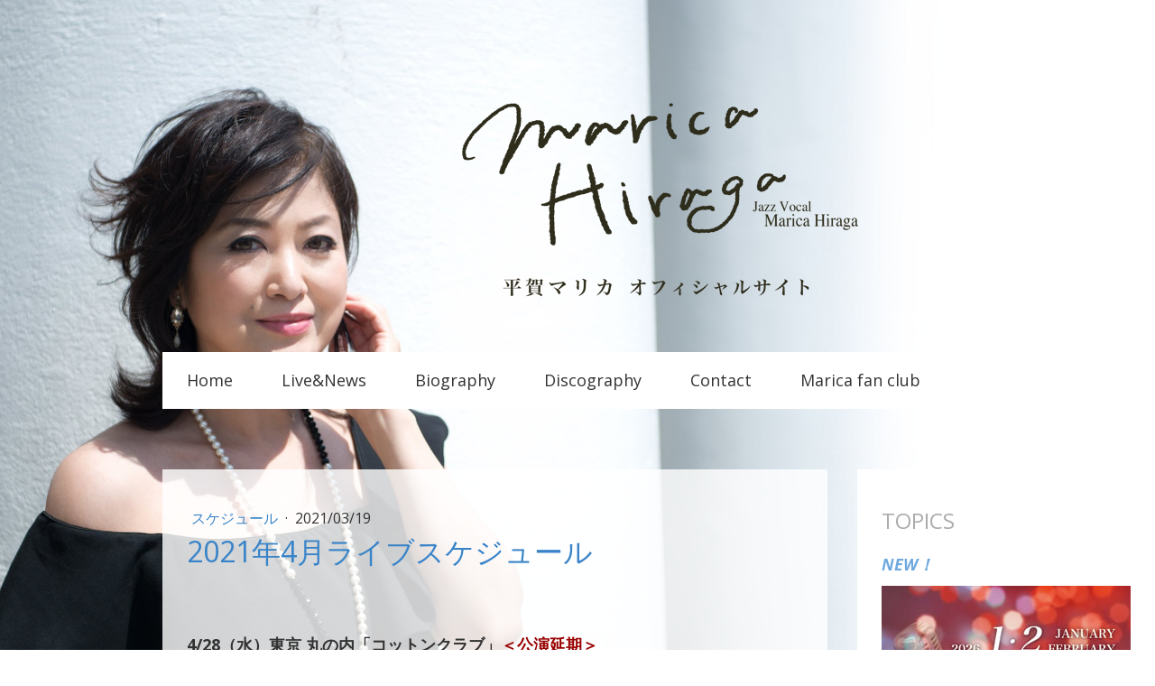

--- FILE ---
content_type: text/html; charset=UTF-8
request_url: https://www.maricahiraga.jp/202104-live-shedule
body_size: 21015
content:
<!DOCTYPE html>
<html lang="ja-JP"><head>
    <meta charset="utf-8"/>
    <link rel="dns-prefetch preconnect" href="https://u.jimcdn.com/" crossorigin="anonymous"/>
<link rel="dns-prefetch preconnect" href="https://assets.jimstatic.com/" crossorigin="anonymous"/>
<link rel="dns-prefetch preconnect" href="https://image.jimcdn.com" crossorigin="anonymous"/>
<link rel="dns-prefetch preconnect" href="https://fonts.jimstatic.com" crossorigin="anonymous"/>
<meta name="viewport" content="width=device-width, initial-scale=1"/>
<meta http-equiv="X-UA-Compatible" content="IE=edge"/>
<meta name="description" content=""/>
<meta name="robots" content="index, follow, archive"/>
<meta property="st:section" content=""/>
<meta name="generator" content="Jimdo Creator"/>
<meta name="twitter:title" content="2021年4月ライブスケジュール"/>
<meta name="twitter:description" content="2021年4月ライブスケジュールです。"/>
<meta name="twitter:card" content="summary_large_image"/>
<meta property="og:url" content="https://www.maricahiraga.jp/202104-live-shedule/"/>
<meta property="og:title" content="2021年4月ライブスケジュール"/>
<meta property="og:description" content="2021年4月ライブスケジュールです。"/>
<meta property="og:type" content="article"/>
<meta property="og:locale" content="ja_JP"/>
<meta property="og:site_name" content="Jazz vocal Marica Hiraga Official Web Site / ジャズボーカル　平賀マリカ オフィシャルサイト"/>
<meta name="twitter:image" content="https://image.jimcdn.com/cdn-cgi/image/width=4000%2Cheight=3000%2Cfit=contain%2Cformat=png%2C/app/cms/storage/image/path/s611d71a4a2bc6da8/image/id74a00a5bd6143d8/version/1616120137/2021%E5%B9%B44%E6%9C%88%E3%83%A9%E3%82%A4%E3%83%96%E3%82%B9%E3%82%B1%E3%82%B8%E3%83%A5%E3%83%BC%E3%83%AB.png"/>
<meta property="og:image" content="https://image.jimcdn.com/cdn-cgi/image/width=4000%2Cheight=3000%2Cfit=contain%2Cformat=png%2C/app/cms/storage/image/path/s611d71a4a2bc6da8/image/id74a00a5bd6143d8/version/1616120137/2021%E5%B9%B44%E6%9C%88%E3%83%A9%E3%82%A4%E3%83%96%E3%82%B9%E3%82%B1%E3%82%B8%E3%83%A5%E3%83%BC%E3%83%AB.png"/>
<meta property="og:image:width" content="1440"/>
<meta property="og:image:height" content="704"/>
<meta property="og:image:secure_url" content="https://image.jimcdn.com/cdn-cgi/image/width=4000%2Cheight=3000%2Cfit=contain%2Cformat=png%2C/app/cms/storage/image/path/s611d71a4a2bc6da8/image/id74a00a5bd6143d8/version/1616120137/2021%E5%B9%B44%E6%9C%88%E3%83%A9%E3%82%A4%E3%83%96%E3%82%B9%E3%82%B1%E3%82%B8%E3%83%A5%E3%83%BC%E3%83%AB.png"/>
<meta property="article:published_time" content="2021-03-19 11:00:25"/>
<meta property="article:tag" content="ライブツアー"/>
<meta property="article:tag" content="ライブ"/>
<meta property="article:tag" content="スケジュール"/>
<meta property="article:tag" content="ライブ配信"/>
<meta property="article:tag" content="ライブスケジュール"/>
<meta property="article:tag" content="ボーカルワークショップ"/><title>2021年4月ライブスケジュール - Jazz vocal Marica Hiraga Official Web Site / ジャズボーカル　平賀マリカ オフィシャルサイト</title>
<link rel="shortcut icon" href="https://u.jimcdn.com/cms/o/s611d71a4a2bc6da8/img/favicon.png?t=1574307849"/>
    <link rel="alternate" type="application/rss+xml" title="ブログ" href="https://www.maricahiraga.jp/rss/blog"/>    
<link rel="canonical" href="https://www.maricahiraga.jp/202104-live-shedule/"/>

        <script src="https://assets.jimstatic.com/ckies.js.7c38a5f4f8d944ade39b.js"></script>

        <script src="https://assets.jimstatic.com/cookieControl.js.b05bf5f4339fa83b8e79.js"></script>
    <script>window.CookieControlSet.setToNormal();</script>

    <style>html,body{margin:0}.hidden{display:none}.n{padding:5px}#cc-website-title a {text-decoration: none}.cc-m-image-align-1{text-align:left}.cc-m-image-align-2{text-align:right}.cc-m-image-align-3{text-align:center}</style>

        <link href="https://u.jimcdn.com/cms/o/s611d71a4a2bc6da8/layout/dm_3adabe21f4688a50e90d40227814fb9f/css/layout.css?t=1703485920" rel="stylesheet" type="text/css" id="jimdo_layout_css"/>
<script>     /* <![CDATA[ */     /*!  loadCss [c]2014 @scottjehl, Filament Group, Inc.  Licensed MIT */     window.loadCSS = window.loadCss = function(e,n,t){var r,l=window.document,a=l.createElement("link");if(n)r=n;else{var i=(l.body||l.getElementsByTagName("head")[0]).childNodes;r=i[i.length-1]}var o=l.styleSheets;a.rel="stylesheet",a.href=e,a.media="only x",r.parentNode.insertBefore(a,n?r:r.nextSibling);var d=function(e){for(var n=a.href,t=o.length;t--;)if(o[t].href===n)return e.call(a);setTimeout(function(){d(e)})};return a.onloadcssdefined=d,d(function(){a.media=t||"all"}),a};     window.onloadCSS = function(n,o){n.onload=function(){n.onload=null,o&&o.call(n)},"isApplicationInstalled"in navigator&&"onloadcssdefined"in n&&n.onloadcssdefined(o)}     /* ]]> */ </script>     <script>
// <![CDATA[
onloadCSS(loadCss('https://assets.jimstatic.com/web.css.94de3f8b8fc5f64b610bc35fcd864f2a.css') , function() {
    this.id = 'jimdo_web_css';
});
// ]]>
</script>
<link href="https://assets.jimstatic.com/web.css.94de3f8b8fc5f64b610bc35fcd864f2a.css" rel="preload" as="style"/>
<noscript>
<link href="https://assets.jimstatic.com/web.css.94de3f8b8fc5f64b610bc35fcd864f2a.css" rel="stylesheet"/>
</noscript>
    <script>
    //<![CDATA[
        var jimdoData = {"isTestserver":false,"isLcJimdoCom":false,"isJimdoHelpCenter":false,"isProtectedPage":false,"cstok":"2ab4e7ff12c472a74d33ac7c4432c93740229b4a","cacheJsKey":"eb4c932991e4eaf741d3c68fe0b16534c237a641","cacheCssKey":"eb4c932991e4eaf741d3c68fe0b16534c237a641","cdnUrl":"https:\/\/assets.jimstatic.com\/","minUrl":"https:\/\/assets.jimstatic.com\/app\/cdn\/min\/file\/","authUrl":"https:\/\/a.jimdo.com\/","webPath":"https:\/\/www.maricahiraga.jp\/","appUrl":"https:\/\/a.jimdo.com\/","cmsLanguage":"ja_JP","isFreePackage":false,"mobile":false,"isDevkitTemplateUsed":true,"isTemplateResponsive":true,"websiteId":"s611d71a4a2bc6da8","pageId":3272434925,"packageId":2,"shop":{"deliveryTimeTexts":{"1":"\u304a\u5c4a\u3051\u65e5\u6570\uff1a1~3\u65e5","2":"\u304a\u5c4a\u3051\u65e5\u6570\uff1a3~5\u65e5","3":"\u304a\u5c4a\u3051\u65e5\u6570\uff1a5~8\u65e5"},"checkoutButtonText":"\u8cfc\u5165","isReady":false,"currencyFormat":{"pattern":"\u00a4#,##0","convertedPattern":"$#,##0","symbols":{"GROUPING_SEPARATOR":",","DECIMAL_SEPARATOR":".","CURRENCY_SYMBOL":"\uffe5"}},"currencyLocale":"ja_JP"},"tr":{"gmap":{"searchNotFound":"\u5165\u529b\u3055\u308c\u305f\u4f4f\u6240\u306f\u5b58\u5728\u3057\u306a\u3044\u304b\u3001\u898b\u3064\u3051\u308b\u3053\u3068\u304c\u3067\u304d\u307e\u305b\u3093\u3067\u3057\u305f\u3002","routeNotFound":"\u30eb\u30fc\u30c8\u304c\u8a08\u7b97\u3067\u304d\u307e\u305b\u3093\u3067\u3057\u305f\u3002\u76ee\u7684\u5730\u304c\u9060\u3059\u304e\u308b\u304b\u660e\u78ba\u3067\u306f\u306a\u3044\u53ef\u80fd\u6027\u304c\u3042\u308a\u307e\u3059\u3002"},"shop":{"checkoutSubmit":{"next":"\u6b21\u3078","wait":"\u304a\u5f85\u3061\u304f\u3060\u3055\u3044"},"paypalError":"\u30a8\u30e9\u30fc\u304c\u767a\u751f\u3057\u307e\u3057\u305f\u3002\u518d\u5ea6\u304a\u8a66\u3057\u304f\u3060\u3055\u3044\u3002","cartBar":"\u30b7\u30e7\u30c3\u30d4\u30f3\u30b0\u30ab\u30fc\u30c8\u3092\u78ba\u8a8d","maintenance":"\u7533\u3057\u8a33\u3054\u3056\u3044\u307e\u305b\u3093\u3001\u30e1\u30f3\u30c6\u30ca\u30f3\u30b9\u4e2d\u306e\u305f\u3081\u4e00\u6642\u7684\u306b\u30b7\u30e7\u30c3\u30d7\u304c\u5229\u7528\u3067\u304d\u307e\u305b\u3093\u3002\u3054\u8ff7\u60d1\u3092\u304a\u304b\u3051\u3057\u7533\u3057\u8a33\u3054\u3056\u3044\u307e\u305b\u3093\u304c\u3001\u304a\u6642\u9593\u3092\u3042\u3051\u3066\u518d\u5ea6\u304a\u8a66\u3057\u304f\u3060\u3055\u3044\u3002","addToCartOverlay":{"productInsertedText":"\u30ab\u30fc\u30c8\u306b\u5546\u54c1\u304c\u8ffd\u52a0\u3055\u308c\u307e\u3057\u305f","continueShoppingText":"\u8cb7\u3044\u7269\u3092\u7d9a\u3051\u308b","reloadPageText":"\u66f4\u65b0"},"notReadyText":"\u3053\u3061\u3089\u306e\u30b7\u30e7\u30c3\u30d7\u306f\u73fe\u5728\u6e96\u5099\u4e2d\u306e\u305f\u3081\u3054\u5229\u7528\u3044\u305f\u3060\u3051\u307e\u305b\u3093\u3002\u30b7\u30e7\u30c3\u30d7\u30aa\u30fc\u30ca\u30fc\u306f\u4ee5\u4e0b\u3092\u3054\u78ba\u8a8d\u304f\u3060\u3055\u3044\u3002https:\/\/help.jimdo.com\/hc\/ja\/articles\/115005521583","numLeftText":"\u73fe\u5728\u3053\u306e\u5546\u54c1\u306f {:num} \u307e\u3067\u8cfc\u5165\u3067\u304d\u307e\u3059\u3002","oneLeftText":"\u3053\u306e\u5546\u54c1\u306e\u5728\u5eab\u306f\u6b8b\u308a1\u70b9\u3067\u3059"},"common":{"timeout":"\u30a8\u30e9\u30fc\u304c\u767a\u751f\u3044\u305f\u3057\u307e\u3057\u305f\u3002\u5f8c\u307b\u3069\u518d\u5b9f\u884c\u3057\u3066\u304f\u3060\u3055\u3044\u3002"},"form":{"badRequest":"\u30a8\u30e9\u30fc\u304c\u767a\u751f\u3057\u307e\u3057\u305f\u3002\u5f8c\u307b\u3069\u6539\u3081\u3066\u304a\u8a66\u3057\u304f\u3060\u3055\u3044\u3002"}},"jQuery":"jimdoGen002","isJimdoMobileApp":false,"bgConfig":{"id":257290025,"type":"picture","options":{"fixed":true},"images":[{"id":10756704425,"url":"https:\/\/image.jimcdn.com\/cdn-cgi\/image\/\/app\/cms\/storage\/image\/path\/s611d71a4a2bc6da8\/backgroundarea\/i90560e0ceabd6e97\/version\/1573569720\/image.jpg","altText":"","focalPointX":24.078125,"focalPointY":28.324999999999999289457264239899814128875732421875}]},"bgFullscreen":null,"responsiveBreakpointLandscape":767,"responsiveBreakpointPortrait":480,"copyableHeadlineLinks":false,"tocGeneration":false,"googlemapsConsoleKey":false,"loggingForAnalytics":false,"loggingForPredefinedPages":false,"isFacebookPixelIdEnabled":false,"userAccountId":"bbf9bf3f-df71-4f69-82db-9228c8542539"};
    // ]]>
</script>

     <script> (function(window) { 'use strict'; var regBuff = window.__regModuleBuffer = []; var regModuleBuffer = function() { var args = [].slice.call(arguments); regBuff.push(args); }; if (!window.regModule) { window.regModule = regModuleBuffer; } })(window); </script>
    <script src="https://assets.jimstatic.com/web.js.58bdb3da3da85b5697c0.js" async="true"></script>
    <script src="https://assets.jimstatic.com/at.js.62588d64be2115a866ce.js"></script>
<meta name="description" content="Jazz vocal Marica Hiraga Official Web Site / ジャズボーカル　平賀マリカ オフィシャルサイト"/>
<meta name="keywords" content="ジャズ,ボーカル,平賀マリカ,Marica Hiraga,公式サイト,ホームページ,オフィシャル,Official Web Site"/>
<meta name="google-site-verification" content="p5BpaxYOYCZnbyiWRP4EW2DXXA5MhsEcgG9EP92Lgbc"/>
    
</head>

<body class="body cc-page cc-page-blog j-m-gallery-styles j-m-video-styles j-m-hr-styles j-m-header-styles j-m-text-styles j-m-emotionheader-styles j-m-htmlCode-styles j-m-rss-styles j-m-form-styles j-m-table-styles j-m-textWithImage-styles j-m-downloadDocument-styles j-m-imageSubtitle-styles j-m-flickr-styles j-m-googlemaps-styles j-m-blogSelection-styles j-m-comment-styles j-m-jimdo-styles j-m-profile-styles j-m-guestbook-styles j-m-promotion-styles j-m-twitter-styles j-m-hgrid-styles j-m-shoppingcart-styles j-m-catalog-styles j-m-product-styles-disabled j-m-facebook-styles j-m-sharebuttons-styles j-m-formnew-styles-disabled j-m-callToAction-styles j-m-turbo-styles j-m-spacing-styles j-m-googleplus-styles j-m-dummy-styles j-m-search-styles j-m-booking-styles j-m-socialprofiles-styles j-footer-styles cc-pagemode-default cc-content-parent" id="page-3272434925">

<div id="cc-inner" class="cc-content-parent">
    <!-- _main.sass -->
    <div class="jtpl-background-area" background-area=""></div>
    <input type="checkbox" id="jtpl-navigation__checkbox" class="jtpl-navigation__checkbox"/><div class="jtpl-main cc-content-parent">
      <div class="jtpl-main__inner layout-alignment cc-content-parent">

      <!-- _header.sass -->
      <header class="jtpl-header"><div class="jtpl-logo">
          <div id="cc-website-logo" class="cc-single-module-element"><div id="cc-m-18273935325" class="j-module n j-imageSubtitle"><div class="cc-m-image-container"><figure class="cc-imagewrapper cc-m-image-align-3">
<a href="https://www.maricahiraga.jp/" target="_self"><img srcset="https://image.jimcdn.com/cdn-cgi/image/width=320%2Cheight=10000%2Cfit=contain%2Cformat=png%2C/app/cms/storage/image/path/s611d71a4a2bc6da8/image/i40b62db1ace8658a/version/1618664111/image.png 320w, https://image.jimcdn.com/cdn-cgi/image/width=532%2Cheight=10000%2Cfit=contain%2Cformat=png%2C/app/cms/storage/image/path/s611d71a4a2bc6da8/image/i40b62db1ace8658a/version/1618664111/image.png 532w, https://image.jimcdn.com/cdn-cgi/image/width=640%2Cheight=10000%2Cfit=contain%2Cformat=png%2C/app/cms/storage/image/path/s611d71a4a2bc6da8/image/i40b62db1ace8658a/version/1618664111/image.png 640w, https://image.jimcdn.com/cdn-cgi/image/width=960%2Cheight=10000%2Cfit=contain%2Cformat=png%2C/app/cms/storage/image/path/s611d71a4a2bc6da8/image/i40b62db1ace8658a/version/1618664111/image.png 960w, https://image.jimcdn.com/cdn-cgi/image/width=1064%2Cheight=10000%2Cfit=contain%2Cformat=png%2C/app/cms/storage/image/path/s611d71a4a2bc6da8/image/i40b62db1ace8658a/version/1618664111/image.png 1064w" sizes="(min-width: 532px) 532px, 100vw" id="cc-m-imagesubtitle-image-18273935325" src="https://image.jimcdn.com/cdn-cgi/image/width=532%2Cheight=10000%2Cfit=contain%2Cformat=png%2C/app/cms/storage/image/path/s611d71a4a2bc6da8/image/i40b62db1ace8658a/version/1618664111/image.png" alt="Jazz vocal Marica Hiraga Official Web Site / ジャズボーカル　平賀マリカ オフィシャルサイト" class="" data-src-width="2762" data-src-height="1556" data-src="https://image.jimcdn.com/cdn-cgi/image/width=532%2Cheight=10000%2Cfit=contain%2Cformat=png%2C/app/cms/storage/image/path/s611d71a4a2bc6da8/image/i40b62db1ace8658a/version/1618664111/image.png" data-image-id="10756676325"/></a>    

</figure>
</div>
<div class="cc-clear"></div>
<script id="cc-m-reg-18273935325">// <![CDATA[

    window.regModule("module_imageSubtitle", {"data":{"imageExists":true,"hyperlink":"","hyperlink_target":"","hyperlinkAsString":"","pinterest":"0","id":18273935325,"widthEqualsContent":"0","resizeWidth":"532","resizeHeight":300},"id":18273935325});
// ]]>
</script></div></div>
        </div>

          <!-- _mobile-navigation.sass -->
          <div class="jtpl-mobile-navigation__topbar navigation-colors">
            <label for="jtpl-navigation__checkbox" class="jtpl-navigation__label navigation-colors__menu-icon">
              <span class="jtpl-navigation__borders navigation-colors__menu-icon"></span>
            </label>
          </div>
          <div class="jtpl-mobile-navigation navigation-colors">
            <div data-container="navigation"><div class="j-nav-variant-nested"><ul class="cc-nav-level-0 j-nav-level-0"><li id="cc-nav-view-3210504225" class="jmd-nav__list-item-0"><a href="/" data-link-title="Home">Home</a></li><li id="cc-nav-view-3210542025" class="jmd-nav__list-item-0 j-nav-has-children"><a href="/live-news/" data-link-title="Live&amp;News">Live&amp;News</a><span data-navi-toggle="cc-nav-view-3210542025" class="jmd-nav__toggle-button"></span><ul class="cc-nav-level-1 j-nav-level-1"><li id="cc-nav-view-3210542325" class="jmd-nav__list-item-1"><a href="/live-news/スケジュール/" data-link-title="スケジュール">スケジュール</a></li><li id="cc-nav-view-3222917425" class="jmd-nav__list-item-1"><a href="/live-news/お知らせ/" data-link-title="お知らせ">お知らせ</a></li></ul></li><li id="cc-nav-view-3210504325" class="jmd-nav__list-item-0 j-nav-has-children"><a href="/biography/" data-link-title="Biography">Biography</a><span data-navi-toggle="cc-nav-view-3210504325" class="jmd-nav__toggle-button"></span><ul class="cc-nav-level-1 j-nav-level-1"><li id="cc-nav-view-3210546525" class="jmd-nav__list-item-1"><a href="/biography/promotional-material/" data-link-title="Promotional material">Promotional material</a></li></ul></li><li id="cc-nav-view-3210504425" class="jmd-nav__list-item-0 j-nav-has-children"><a href="/discography/" data-link-title="Discography">Discography</a><span data-navi-toggle="cc-nav-view-3210504425" class="jmd-nav__toggle-button"></span><ul class="cc-nav-level-1 j-nav-level-1"><li id="cc-nav-view-3320520225" class="jmd-nav__list-item-1"><a href="/discography/brisa-10-22release/" data-link-title="BRISA 〈10/22Release〉">BRISA 〈10/22Release〉</a></li><li id="cc-nav-view-3210911325" class="jmd-nav__list-item-1"><a href="/discography/marica-hiraga-on-vinyl-lp/" data-link-title="Marica Hiraga on Vinyl [LP]">Marica Hiraga on Vinyl [LP]</a></li><li id="cc-nav-view-3317588825" class="jmd-nav__list-item-1"><a href="/discography/joia/" data-link-title="Joia">Joia</a></li><li id="cc-nav-view-3223260225" class="jmd-nav__list-item-1"><a href="/discography/vintage/" data-link-title="Vintage">Vintage</a></li><li id="cc-nav-view-3210986025" class="jmd-nav__list-item-1"><a href="/discography/mandelcini/" data-link-title="Mandelcini">Mandelcini</a></li><li id="cc-nav-view-3210986325" class="jmd-nav__list-item-1"><a href="/discography/close-to-bacharach-special-edition/" data-link-title="Close to Bacharach Special Edition">Close to Bacharach Special Edition</a></li><li id="cc-nav-view-3211029525" class="jmd-nav__list-item-1"><a href="/discography/sings-with-the-duke-ellington-orchestra/" data-link-title="Sings With The Duke Ellington Orchestra">Sings With The Duke Ellington Orchestra</a></li><li id="cc-nav-view-3211029425" class="jmd-nav__list-item-1"><a href="/discography/emotion-live-at-stb139-dvd/" data-link-title="Emotion Live at STB139[DVD]">Emotion Live at STB139[DVD]</a></li><li id="cc-nav-view-3211029325" class="jmd-nav__list-item-1"><a href="/discography/モナ-リサ-トリビュート-トゥ-ナット-キング-コール/" data-link-title="モナ・リサ 〜トリビュート・トゥ・ナット・キング・コール">モナ・リサ 〜トリビュート・トゥ・ナット・キング・コール</a></li><li id="cc-nav-view-3211029225" class="jmd-nav__list-item-1"><a href="/discography/sing-once-more-dear-carpenters/" data-link-title="Sing Once More ~Dear Carpenters~">Sing Once More ~Dear Carpenters~</a></li><li id="cc-nav-view-3211029125" class="jmd-nav__list-item-1"><a href="/discography/モア-ロマンス/" data-link-title="モア・ロマンス">モア・ロマンス</a></li><li id="cc-nav-view-3211029025" class="jmd-nav__list-item-1"><a href="/discography/batucada-jazz-n-bossa/" data-link-title="Batucada ~Jazz’n Bossa~">Batucada ~Jazz’n Bossa~</a></li><li id="cc-nav-view-3211028925" class="jmd-nav__list-item-1"><a href="/discography/クロース-トゥ-バカラック/" data-link-title="クロース・トゥ・バカラック">クロース・トゥ・バカラック</a></li><li id="cc-nav-view-3211028825" class="jmd-nav__list-item-1"><a href="/discography/マイ-シャイニング-アワー/" data-link-title="マイ・シャイニング・アワー">マイ・シャイニング・アワー</a></li><li id="cc-nav-view-3211028725" class="jmd-nav__list-item-1"><a href="/discography/faith/" data-link-title="Faith">Faith</a></li></ul></li><li id="cc-nav-view-3210504525" class="jmd-nav__list-item-0"><a href="/contact/" data-link-title="Contact">Contact</a></li><li id="cc-nav-view-3210546925" class="jmd-nav__list-item-0"><a href="/marica-fan-club/" data-link-title="Marica fan club">Marica fan club</a></li></ul></div></div>
          </div>
          <!-- END _mobile-navigation.sass -->

        <!-- _navigation.sass -->
        <nav class="jtpl-navigation navigation-colors navigation-alignment"><div data-container="navigation"><div class="j-nav-variant-nested"><ul class="cc-nav-level-0 j-nav-level-0"><li id="cc-nav-view-3210504225" class="jmd-nav__list-item-0"><a href="/" data-link-title="Home">Home</a></li><li id="cc-nav-view-3210542025" class="jmd-nav__list-item-0 j-nav-has-children"><a href="/live-news/" data-link-title="Live&amp;News">Live&amp;News</a><span data-navi-toggle="cc-nav-view-3210542025" class="jmd-nav__toggle-button"></span></li><li id="cc-nav-view-3210504325" class="jmd-nav__list-item-0 j-nav-has-children"><a href="/biography/" data-link-title="Biography">Biography</a><span data-navi-toggle="cc-nav-view-3210504325" class="jmd-nav__toggle-button"></span></li><li id="cc-nav-view-3210504425" class="jmd-nav__list-item-0 j-nav-has-children"><a href="/discography/" data-link-title="Discography">Discography</a><span data-navi-toggle="cc-nav-view-3210504425" class="jmd-nav__toggle-button"></span></li><li id="cc-nav-view-3210504525" class="jmd-nav__list-item-0"><a href="/contact/" data-link-title="Contact">Contact</a></li><li id="cc-nav-view-3210546925" class="jmd-nav__list-item-0"><a href="/marica-fan-club/" data-link-title="Marica fan club">Marica fan club</a></li></ul></div></div>
        </nav><!-- END _navigation.sass --><div class="jtpl-title">
          <div id="cc-website-title" class="cc-single-module-element"><div id="cc-m-18309627625" class="j-module n j-header"><a href="https://www.maricahiraga.jp/"><span class="cc-within-single-module-element j-website-title-content" id="cc-m-header-18309627625">Marica Hiraga Official Web Site平賀マリカ オフィシャルサイト</span></a></div></div>
        </div>
      </header><!-- END _header.sass --><!-- _section-main.sass --><div class="jtpl-section-main content-options cc-content-parent">
        <div id="content_area" data-container="content"><div id="content_start"></div>
        <article class="j-blog"><div class="n j-blog-meta j-blog-post--header">
    <div class="j-text j-module n">
                    <a href="https://www.maricahiraga.jp/live-news/スケジュール/" class="j-blog-post--category">
                スケジュール            </a>
         ·         <span class="j-text j-blog-post--date">
            2021/03/19        </span>
    </div>
    <h1 class="j-blog-header j-blog-headline j-blog-post--headline">2021年4月ライブスケジュール</h1>
</div>
<div class="post j-blog-content">
        <div id="cc-matrix-5913863025"><div id="cc-m-19093589525" class="j-module n j-spacing ">
    <div class="cc-m-spacer" style="height: 50px;">
    
</div>

</div><div id="cc-m-19093589625" class="j-module n j-text "><p>
    <span style="font-size: 18px;"><span style="font-size: 18px;"><span style="font-size: 18px;"><span style="font-size: 18px;"><span style="font-size: 18px;"><span style="font-size: 18px;"><span style="font-size: 18px;"><span style="font-size: 18px;"><b>4/28（水）東京 丸の内</b></span><b style="font-size: 18px;">「</b></span></span></span></span></span><b style="font-size: 18px;">コットンクラブ」<span style="color: #990000;">＜公演延期＞</span></b></span></span>
</p>

<p style="padding-left: 30px;">
    <span style="font-size: 18px;"><span style="font-size: 18px;"><span style="font-size: 18px;"><span style="font-size: 18px;"><b style="font-size: 18px;">“Team</b><span style="font-size: 18px;"><b> Jóia</b></span><b style="font-size: 18px;"> spring live at Cotton Club”</b></span></span></span></span>
</p>

<p style="padding-left: 30px;">
     
</p>

<p style="padding-left: 30px;">
    出演：平賀マリカvo 、ハクエイ・キムp、太田 剣as ss bcl、会田桃子vln
</p>

<p style="padding-left: 30px;">
     
</p>

<p style="padding-left: 30px;">
    1st OPEN 5:00pm / START 6:00pm
</p>

<p style="padding-left: 30px;">
    2nd OPEN 7:45pm / START 8:30pm
</p>

<p style="padding-left: 30px;">
    （入れ替え制）
</p>

<p style="padding-left: 30px;">
     
</p>

<p style="padding-left: 30px;">
    <span style="color: #3782c8;"><b>予約は直接店舗へお願い致します</b></span>
</p>

<p style="padding-left: 30px;">
    <span style="font-size: 20px;"><b>Cotton Club</b></span>／コットンクラブ
</p>

<p style="padding-left: 30px;">
    東京都千代田区丸の内2-7-3 東京ビルTOKIA 2F
</p>

<p style="padding-left: 30px;">
    Tel： 03-3215-1555
</p>

<p style="padding-left: 30px;">
    URL：<a href="http://www.cottonclubjapan.co.jp/jp/" target="_blank" title="http://www.cottonclubjapan.co.jp/jp/">http://www.cottonclubjapan.co.jp/jp/</a>
</p></div><div id="cc-m-19093611525" class="j-module n j-callToAction "><div class="j-calltoaction-wrapper j-calltoaction-align-3">
    <a class="j-calltoaction-link j-calltoaction-link-style-3" data-action="button" href="/210224-cotton-club/" data-title="詳細はこちらから">
        詳細はこちらから    </a>
</div>
</div><div id="cc-m-18933329725" class="j-module n j-text "><p>
     
</p>

<p>
     
</p>

<p>
    <span style="font-weight: 700 !important; font-size: 18px;">ボーカルワークショップ (Vocal Work Shop)</span>
</p>

<p style="padding-left: 30px;">
    <b>4/11（日）</b><strong>12:00〜15:00</strong>
</p>

<p style="padding-left: 30px;">
    東京倶楽部 水道橋店　03-3293-6056（受付:17時～23時）
</p>

<p style="padding-left: 30px;">
    ホストピアニスト：須藤俊也（予定）
</p>

<p style="padding-left: 30px;">
     
</p>

<p style="padding-left: 30px;">
    課題曲：That’s all（この曲は最終回なので、是非歌って下さい）
</p>

<p style="padding-left: 30px;">
    持参するもの：歌いたい曲の譜面、歌詞（3枚ずつほど）、筆記用具、五線譜など
</p>

<p style="padding-left: 30px;">
     
</p>

<p style="padding-left: 30px;">
    詳細＆申込：<a href="https://tokyo-club.com/session/" target="_blank" title="https://tokyo-club.com/session/">東京倶楽部セッションサイト</a>、またはお電話で 03-3293-6056（17:00〜23:00）
</p>

<p style="padding-left: 30px;">
    住所：東京都千代田区神田駿河台2-11-16　さいかち坂ビル地下1階
</p>

<p style="padding-left: 30px;">
    <a href="https://tokyo-club.com/session/" target="_blank" title="https://tokyo-club.com/session/"><span color="#3984C8" style="color: #3984c8;">https://tokyo-club.com/session/</span></a>
</p>

<p style="padding-left: 30px;">
     
</p>

<p style="padding-left: 30px;">
    <strong>お申し込み</strong>
</p>

<p style="padding-left: 30px;">
    ↓こちらからお申込みフォームに進んで下さい
</p>

<p style="padding-left: 30px;">
    <a href="https://tokyo-club.com/session/schedule.php?year=2021&amp;month=04&amp;type=&amp;mid=" target="_blank" title="https://tokyo-club.com/session/schedule.php?year=2021&amp;month=04&amp;type=&amp;mid=">https://tokyo-club.com/session/schedule.php?year=2021&amp;month=04&amp;type=&amp;mid=</a>
</p>

<p style="padding-left: 30px;">
     
</p>

<p style="padding-left: 30px;">
     
</p></div><div id="cc-m-19093590325" class="j-module n j-callToAction "><div class="j-calltoaction-wrapper j-calltoaction-align-3">
    <a class="j-calltoaction-link j-calltoaction-link-style-3" data-action="button" href="/contact/" data-title="ご予約・お問い合わせはこちらから">
        ご予約・お問い合わせはこちらから    </a>
</div>
</div><div id="cc-m-19093590425" class="j-module n j-spacing ">
    <div class="cc-m-spacer" style="height: 50px;">
    
</div>

</div><div id="cc-m-19093590525" class="j-module n j-text "><p>
    <span color="#990000" style="color: #990000;"><b>※ 尚、各自治体の指示に従い、新型コロナウイルス感染拡大を鑑みて止むを得ず中止、又は延期の場合もございますので、ご了承下さい。</b></span>
</p>

<p>
    <span color="#990000" style="color: #990000;"><b>詳細や確認に関しては直接店舗にお問い合わせ下さい。</b></span>
</p></div><div id="cc-m-19093590625" class="j-module n j-spacing ">
    <div class="cc-m-spacer" style="height: 50px;">
    
</div>

</div></div>
        </div><div class="j-module n j-text j-blog-post--tags-wrapper"><span class="j-blog-post--tags--template" style="display: none;"><a class="j-blog-post--tag" href="https://www.maricahiraga.jp/live-news/?tag=tagPlaceholder">tagPlaceholder</a></span><span class="j-blog-post--tags-label" style="display: inline;">カテゴリ：</span> <span class="j-blog-post--tags-list"><a class="j-blog-post--tag" href="https://www.maricahiraga.jp/live-news/?tag=%E3%83%A9%E3%82%A4%E3%83%96%E3%83%84%E3%82%A2%E3%83%BC">ライブツアー</a>, <a class="j-blog-post--tag" href="https://www.maricahiraga.jp/live-news/?tag=%E3%83%A9%E3%82%A4%E3%83%96">ライブ</a>, <a class="j-blog-post--tag" href="https://www.maricahiraga.jp/live-news/?tag=%E3%82%B9%E3%82%B1%E3%82%B8%E3%83%A5%E3%83%BC%E3%83%AB">スケジュール</a>, <a class="j-blog-post--tag" href="https://www.maricahiraga.jp/live-news/?tag=%E3%83%A9%E3%82%A4%E3%83%96%E9%85%8D%E4%BF%A1">ライブ配信</a>, <a class="j-blog-post--tag" href="https://www.maricahiraga.jp/live-news/?tag=%E3%83%A9%E3%82%A4%E3%83%96%E3%82%B9%E3%82%B1%E3%82%B8%E3%83%A5%E3%83%BC%E3%83%AB">ライブスケジュール</a>, <a class="j-blog-post--tag" href="https://www.maricahiraga.jp/live-news/?tag=%E3%83%9C%E3%83%BC%E3%82%AB%E3%83%AB%E3%83%AF%E3%83%BC%E3%82%AF%E3%82%B7%E3%83%A7%E3%83%83%E3%83%97">ボーカルワークショップ</a></span></div><div class="n" id="flexsocialbuttons">
<div class="cc-sharebuttons-element cc-sharebuttons-size-32 cc-sharebuttons-style-black cc-sharebuttons-design-round cc-sharebuttons-align-right">


    <a class="cc-sharebuttons-facebook" href="http://www.facebook.com/sharer.php?u=https://www.maricahiraga.jp/202104-live-shedule/&amp;t=2021%E5%B9%B44%E6%9C%88%E3%83%A9%E3%82%A4%E3%83%96%E3%82%B9%E3%82%B1%E3%82%B8%E3%83%A5%E3%83%BC%E3%83%AB" title="Facebook" target="_blank"></a><a class="cc-sharebuttons-x" href="https://x.com/share?text=2021%E5%B9%B44%E6%9C%88%E3%83%A9%E3%82%A4%E3%83%96%E3%82%B9%E3%82%B1%E3%82%B8%E3%83%A5%E3%83%BC%E3%83%AB&amp;url=https%3A%2F%2Fwww.maricahiraga.jp%2F202104-live-shedule%2F" title="X" target="_blank"></a><a class="cc-sharebuttons-mail" href="mailto:?subject=2021%E5%B9%B44%E6%9C%88%E3%83%A9%E3%82%A4%E3%83%96%E3%82%B9%E3%82%B1%E3%82%B8%E3%83%A5%E3%83%BC%E3%83%AB&amp;body=https://www.maricahiraga.jp/202104-live-shedule/" title="メールアドレス" target=""></a><a class="cc-sharebuttons-line" href="http://line.me/R/msg/text/?2021%E5%B9%B44%E6%9C%88%E3%83%A9%E3%82%A4%E3%83%96%E3%82%B9%E3%82%B1%E3%82%B8%E3%83%A5%E3%83%BC%E3%83%AB%0Ahttps://www.maricahiraga.jp/202104-live-shedule/" title="Line" target="_blank"></a>

</div>
</div></article>
        </div>
      </div>
      <!-- END _section-main -->

      <!-- _section-aside.sass -->
      <aside class="jtpl-section-aside"><!-- _subnavigation.sass --><div class="jtpl-subnavigation subnavigation-colors">
          <div data-container="navigation"><div class="j-nav-variant-nested"></div></div>
        </div>
        <!-- END _subnavigation.sass -->

        <section class="jtpl-section-aside__inner sidebar-options"><div data-container="sidebar"><div id="cc-matrix-5675865825"><div id="cc-m-19256342225" class="j-module n j-header "><h3 class="" id="cc-m-header-19256342225">Topics</h3></div><div id="cc-m-19962346925" class="j-module n j-text "><p>
    <em><span style="color: #6ea8de;"><strong>NEW！</strong></span></em>
</p></div><div id="cc-m-20071968725" class="j-module n j-imageSubtitle "><figure class="cc-imagewrapper cc-m-image-align-3 cc-m-width-maxed">
<a href="/20260102-live-schedule/"><img srcset="https://image.jimcdn.com/cdn-cgi/image/width=276%2Cheight=10000%2Cfit=contain%2Cformat=jpg%2C/app/cms/storage/image/path/s611d71a4a2bc6da8/image/id4863ac238f9edf3/version/1767512992/2026%E5%B9%B41%E6%9C%88-2%E6%9C%88%E3%81%AE%E3%83%A9%E3%82%A4%E3%83%96%E3%82%B9%E3%82%B1%E3%82%B8%E3%83%A5%E3%83%BC%E3%83%AB.jpg 276w, https://image.jimcdn.com/cdn-cgi/image/width=320%2Cheight=10000%2Cfit=contain%2Cformat=jpg%2C/app/cms/storage/image/path/s611d71a4a2bc6da8/image/id4863ac238f9edf3/version/1767512992/2026%E5%B9%B41%E6%9C%88-2%E6%9C%88%E3%81%AE%E3%83%A9%E3%82%A4%E3%83%96%E3%82%B9%E3%82%B1%E3%82%B8%E3%83%A5%E3%83%BC%E3%83%AB.jpg 320w, https://image.jimcdn.com/cdn-cgi/image/width=552%2Cheight=10000%2Cfit=contain%2Cformat=jpg%2C/app/cms/storage/image/path/s611d71a4a2bc6da8/image/id4863ac238f9edf3/version/1767512992/2026%E5%B9%B41%E6%9C%88-2%E6%9C%88%E3%81%AE%E3%83%A9%E3%82%A4%E3%83%96%E3%82%B9%E3%82%B1%E3%82%B8%E3%83%A5%E3%83%BC%E3%83%AB.jpg 552w" sizes="(min-width: 276px) 276px, 100vw" id="cc-m-imagesubtitle-image-20071968725" src="https://image.jimcdn.com/cdn-cgi/image/width=276%2Cheight=10000%2Cfit=contain%2Cformat=jpg%2C/app/cms/storage/image/path/s611d71a4a2bc6da8/image/id4863ac238f9edf3/version/1767512992/2026%E5%B9%B41%E6%9C%88-2%E6%9C%88%E3%81%AE%E3%83%A9%E3%82%A4%E3%83%96%E3%82%B9%E3%82%B1%E3%82%B8%E3%83%A5%E3%83%BC%E3%83%AB.jpg" alt="2026年1月・2月のライブスケジュール" class="" data-src-width="1920" data-src-height="1082" data-src="https://image.jimcdn.com/cdn-cgi/image/width=276%2Cheight=10000%2Cfit=contain%2Cformat=jpg%2C/app/cms/storage/image/path/s611d71a4a2bc6da8/image/id4863ac238f9edf3/version/1767512992/2026%E5%B9%B41%E6%9C%88-2%E6%9C%88%E3%81%AE%E3%83%A9%E3%82%A4%E3%83%96%E3%82%B9%E3%82%B1%E3%82%B8%E3%83%A5%E3%83%BC%E3%83%AB.jpg" data-image-id="11962602625"/></a>    

</figure>

<div class="cc-clear"></div>
<script id="cc-m-reg-20071968725">// <![CDATA[

    window.regModule("module_imageSubtitle", {"data":{"imageExists":true,"hyperlink":"\/app\/s611d71a4a2bc6da8\/pc4288596db77f07c\/","hyperlink_target":"","hyperlinkAsString":"2026\u5e741\u6708\u30fb2\u6708\u30e9\u30a4\u30d6\u30b9\u30b1\u30b8\u30e5\u30fc\u30eb","pinterest":"0","id":20071968725,"widthEqualsContent":"1","resizeWidth":"276","resizeHeight":156},"id":20071968725});
// ]]>
</script></div><div id="cc-m-20073106725" class="j-module n j-hr ">    <hr/>
</div><div id="cc-m-18664398225" class="j-module n j-text "><p style="text-align: center;">
    <a href="/2025-brisa-release-live-tour/" title="平賀マリカ 'BRISA'　新作レコ発記念ライブツアー vol.1"><span style="color: #3782c8; font-size: 16px;"><b style="color: #3782c8; font-size: 18px;"><em>New
    ALBUM</em><br/></b><span style="color: #3782c8; font-size: 18px;"><span color="#3782C8" style="color: #3782c8;"><span style="font-size: 16px;"><b>MARICA HIRAGA
    'BRISA'</b></span></span></span></span></a>
</p>

<p style="text-align: center;">
    <a href="/2025-brisa-release-live-tour/" title="平賀マリカ 'BRISA'　新作レコ発記念ライブツアー vol.1"><span style="color: #3782c8; font-size: 16px;"><span style="color: #3782c8; font-size: 18px;"><em style="color: #3782c8; font-size: 18px; font-weight: bold;">Release LIVE vol.2</em></span></span></a>
</p>

<p style="text-align: center;">
    <a href="/2025-brisa-release-live-tour/" title="平賀マリカ 'BRISA'　新作レコ発記念ライブツアー vol.1"><span style="color: #3782c8;"><span style="color: #3782c8;"><em style="color: #3782c8; font-size: 18px; font-weight: bold;">COMING SOON!</em></span></span></a>
</p></div><div id="cc-m-20071969225" class="j-module n j-hr ">    <hr/>
</div><div id="cc-m-20062835825" class="j-module n j-text "><p style="text-align: center;">
    <a href="/discography/brisa-10-22release/" title="BRISA"><span style="color: #3782c8; font-size: 16px;"><b style="color: #3782c8; font-size: 18px;"><em>New ALBUM</em><br/></b><span style="color: #3782c8; font-size: 18px;"><span color="#3782C8" style="color: #3782c8;"><span style="font-size: 16px;"><b>MARICA HIRAGA 'BRISA'</b></span></span><b style="color: #3782c8; font-size: 18px;">　</b><em style="color: #3782c8; font-size: 18px; font-weight: bold;">2025.10.22 WED Release！</em></span></span></a>
</p></div><div id="cc-m-20033877525" class="j-module n j-imageSubtitle "><figure class="cc-imagewrapper cc-m-image-align-1 cc-m-width-maxed">
<a href="/discography/brisa-10-22release/"><img srcset="https://image.jimcdn.com/cdn-cgi/image/width=320%2Cheight=10000%2Cfit=contain%2Cformat=jpg%2C/app/cms/storage/image/path/s611d71a4a2bc6da8/image/id90b40038775cc2c/version/1757670923/newalbum-brisa-10-22-release.jpg 320w, https://image.jimcdn.com/cdn-cgi/image/width=330%2Cheight=10000%2Cfit=contain%2Cformat=jpg%2C/app/cms/storage/image/path/s611d71a4a2bc6da8/image/id90b40038775cc2c/version/1757670923/newalbum-brisa-10-22-release.jpg 330w, https://image.jimcdn.com/cdn-cgi/image/width=640%2Cheight=10000%2Cfit=contain%2Cformat=jpg%2C/app/cms/storage/image/path/s611d71a4a2bc6da8/image/id90b40038775cc2c/version/1757670923/newalbum-brisa-10-22-release.jpg 640w, https://image.jimcdn.com/cdn-cgi/image/width=660%2Cheight=10000%2Cfit=contain%2Cformat=jpg%2C/app/cms/storage/image/path/s611d71a4a2bc6da8/image/id90b40038775cc2c/version/1757670923/newalbum-brisa-10-22-release.jpg 660w" sizes="(min-width: 330px) 330px, 100vw" id="cc-m-imagesubtitle-image-20033877525" src="https://image.jimcdn.com/cdn-cgi/image/width=330%2Cheight=10000%2Cfit=contain%2Cformat=jpg%2C/app/cms/storage/image/path/s611d71a4a2bc6da8/image/id90b40038775cc2c/version/1757670923/newalbum-brisa-10-22-release.jpg" alt="NewAlbum　“BRISA” 10/22 Release!" class="" data-src-width="3000" data-src-height="3000" data-src="https://image.jimcdn.com/cdn-cgi/image/width=330%2Cheight=10000%2Cfit=contain%2Cformat=jpg%2C/app/cms/storage/image/path/s611d71a4a2bc6da8/image/id90b40038775cc2c/version/1757670923/newalbum-brisa-10-22-release.jpg" data-image-id="11930733125"/></a>    

</figure>

<div class="cc-clear"></div>
<script id="cc-m-reg-20033877525">// <![CDATA[

    window.regModule("module_imageSubtitle", {"data":{"imageExists":true,"hyperlink":"\/app\/s611d71a4a2bc6da8\/pc28620745f617b8d\/","hyperlink_target":"","hyperlinkAsString":"BRISA \u300810\/22Release\u3009","pinterest":"0","id":20033877525,"widthEqualsContent":"1","resizeWidth":"330","resizeHeight":330},"id":20033877525});
// ]]>
</script></div><div id="cc-m-20043043725" class="j-module n j-text "><p style="text-align: center;">
    <strong>Amazon、<br/>
    TOWER RECORDS など<br/>
    好評発売中！</strong>
</p></div><div id="cc-m-20049248825" class="j-module n j-callToAction "><div class="j-calltoaction-wrapper j-calltoaction-align-2">
    <a class="j-calltoaction-link j-calltoaction-link-style-3" data-action="button" href="/discography/brisa-10-22release/" data-title="ご視聴・ご購入はこちらから">
        ご視聴・ご購入はこちらから    </a>
</div>
</div><div id="cc-m-20051987225" class="j-module n j-video "><div class="cc-m-video-gutter cc-m-video-align-left cc-m-video-ratio-2" style="width: 425px;">
    <div class="cc-m-video-wrapper">
<iframe id="cc-m-video-youtu-container-20051987225" class="cc-m-video-youtu-container cc-m-video-container" frameborder="0" allowfullscreen="true" style="border: 0; display: none" data-src="https://www.youtube-nocookie.com/embed/jZGigIEBIlQ?wmode=transparent&amp;vq=hd1080">
</iframe>
<div class="cc-youtu-embed-placeholder" style="                 font-weight: lighter;                 font-family: sans-serif;                 font-size: 12pt;                 line-height: 1.5em;                 width: 100%;                 height: 100%;                 display: none;                 background-color: #717677;                 position: absolute;              ">
    <div>
        <img src="https://assets.jimstatic.com/s/img/web/module/video/video-play.svg" style="                             position: absolute;                             bottom: 0;                             left: 0;                             right: 0;                             top: -25%;                             margin: auto;                             max-width: 100%;                             max-height: 100%;"/>
    </div>
    <div style="                     margin: auto;                     text-align: center;                     bottom: 0;                     position: absolute;                     padding: 16px;                     font-size: 10pt;                     line-height: 1.5em;                     color: white;                     background-color: rgba(113, 118, 119, 0.66);                 ">
                    <span>
                        クッキーの設定によりYoutubeのコンテンツが表示されません。Youtubeのコンテンツの読み込みと表示を行う場合は、<a href="javascript:window.CookieControl.showCookieSettings();">クッキーバナー</a>よりYoutubeのクッキーを受け入れてください。                    </span>
    </div>
</div>
        <div class="cc-m-video-overlay"></div>
    </div>

</div>

<div class="cc-clear"></div>

<script id="cc-m-reg-20051987225">// <![CDATA[

    window.regModule("module_video", {"variant":"default","id":20051987225,"maxwidth":1920,"maxheight":1200,"minwidth":100,"minheight":100,"useContentSize":0,"isVideoValid":true,"align":"left","height":"239","width":"425","ratioIndex":2});
// ]]>
</script></div><div id="cc-m-20043043925" class="j-module n j-hr ">    <hr/>
</div><div id="cc-m-20033877625" class="j-module n j-text "><p style="text-align: center;">
    <span style="color: #3782c8;"><strong>LIVE SCHEDULE</strong></span>
</p></div><div id="cc-m-20062175525" class="j-module n j-imageSubtitle "><figure class="cc-imagewrapper cc-m-image-align-3 cc-m-width-maxed">
<a href="/20260102-live-schedule/"><img srcset="https://image.jimcdn.com/cdn-cgi/image/width=276%2Cheight=10000%2Cfit=contain%2Cformat=jpg%2C/app/cms/storage/image/path/s611d71a4a2bc6da8/image/ic91abb23baa2d517/version/1767512982/2026%E5%B9%B41%E6%9C%88-2%E6%9C%88%E3%81%AE%E3%83%A9%E3%82%A4%E3%83%96%E3%82%B9%E3%82%B1%E3%82%B8%E3%83%A5%E3%83%BC%E3%83%AB.jpg 276w, https://image.jimcdn.com/cdn-cgi/image/width=320%2Cheight=10000%2Cfit=contain%2Cformat=jpg%2C/app/cms/storage/image/path/s611d71a4a2bc6da8/image/ic91abb23baa2d517/version/1767512982/2026%E5%B9%B41%E6%9C%88-2%E6%9C%88%E3%81%AE%E3%83%A9%E3%82%A4%E3%83%96%E3%82%B9%E3%82%B1%E3%82%B8%E3%83%A5%E3%83%BC%E3%83%AB.jpg 320w, https://image.jimcdn.com/cdn-cgi/image/width=552%2Cheight=10000%2Cfit=contain%2Cformat=jpg%2C/app/cms/storage/image/path/s611d71a4a2bc6da8/image/ic91abb23baa2d517/version/1767512982/2026%E5%B9%B41%E6%9C%88-2%E6%9C%88%E3%81%AE%E3%83%A9%E3%82%A4%E3%83%96%E3%82%B9%E3%82%B1%E3%82%B8%E3%83%A5%E3%83%BC%E3%83%AB.jpg 552w" sizes="(min-width: 276px) 276px, 100vw" id="cc-m-imagesubtitle-image-20062175525" src="https://image.jimcdn.com/cdn-cgi/image/width=276%2Cheight=10000%2Cfit=contain%2Cformat=jpg%2C/app/cms/storage/image/path/s611d71a4a2bc6da8/image/ic91abb23baa2d517/version/1767512982/2026%E5%B9%B41%E6%9C%88-2%E6%9C%88%E3%81%AE%E3%83%A9%E3%82%A4%E3%83%96%E3%82%B9%E3%82%B1%E3%82%B8%E3%83%A5%E3%83%BC%E3%83%AB.jpg" alt="2026年1月・2月のライブスケジュール" class="" data-src-width="1920" data-src-height="1082" data-src="https://image.jimcdn.com/cdn-cgi/image/width=276%2Cheight=10000%2Cfit=contain%2Cformat=jpg%2C/app/cms/storage/image/path/s611d71a4a2bc6da8/image/ic91abb23baa2d517/version/1767512982/2026%E5%B9%B41%E6%9C%88-2%E6%9C%88%E3%81%AE%E3%83%A9%E3%82%A4%E3%83%96%E3%82%B9%E3%82%B1%E3%82%B8%E3%83%A5%E3%83%BC%E3%83%AB.jpg" data-image-id="11955219325"/></a>    

</figure>

<div class="cc-clear"></div>
<script id="cc-m-reg-20062175525">// <![CDATA[

    window.regModule("module_imageSubtitle", {"data":{"imageExists":true,"hyperlink":"\/app\/s611d71a4a2bc6da8\/pc4288596db77f07c\/","hyperlink_target":"","hyperlinkAsString":"2026\u5e741\u6708\u30fb2\u6708\u30e9\u30a4\u30d6\u30b9\u30b1\u30b8\u30e5\u30fc\u30eb","pinterest":"0","id":20062175525,"widthEqualsContent":"1","resizeWidth":"276","resizeHeight":156},"id":20062175525});
// ]]>
</script></div><div id="cc-m-20000919725" class="j-module n j-hr ">    <hr/>
</div><div id="cc-m-20044533325" class="j-module n j-text "><p style="text-align: center;">
    <span style="color: #3782c8; font-size: 16px;"><span color="#3782C8" style="color: #3782c8;"><b>Marica Hiraga on Vinyl [LP]</b></span><b style="color: #3782c8; font-size: 18px;">　<em>2025.2.7 FRI Release！</em></b></span>
</p></div><div id="cc-m-19962348825" class="j-module n j-imageSubtitle "><figure class="cc-imagewrapper cc-m-image-align-3 cc-m-width-maxed">
<a href="/discography/marica-hiraga-on-vinyl-lp/"><img srcset="https://image.jimcdn.com/cdn-cgi/image/width=276%2Cheight=10000%2Cfit=contain%2Cformat=jpg%2C/app/cms/storage/image/path/s611d71a4a2bc6da8/image/i1d94b03752c56421/version/1754385192/marica-hiraga-on-vinyl-lp-%E5%B9%B3%E8%B3%80%E3%83%9E%E3%83%AA%E3%82%AB.jpg 276w, https://image.jimcdn.com/cdn-cgi/image/width=320%2Cheight=10000%2Cfit=contain%2Cformat=jpg%2C/app/cms/storage/image/path/s611d71a4a2bc6da8/image/i1d94b03752c56421/version/1754385192/marica-hiraga-on-vinyl-lp-%E5%B9%B3%E8%B3%80%E3%83%9E%E3%83%AA%E3%82%AB.jpg 320w, https://image.jimcdn.com/cdn-cgi/image/width=552%2Cheight=10000%2Cfit=contain%2Cformat=jpg%2C/app/cms/storage/image/path/s611d71a4a2bc6da8/image/i1d94b03752c56421/version/1754385192/marica-hiraga-on-vinyl-lp-%E5%B9%B3%E8%B3%80%E3%83%9E%E3%83%AA%E3%82%AB.jpg 552w" sizes="(min-width: 276px) 276px, 100vw" id="cc-m-imagesubtitle-image-19962348825" src="https://image.jimcdn.com/cdn-cgi/image/width=276%2Cheight=10000%2Cfit=contain%2Cformat=jpg%2C/app/cms/storage/image/path/s611d71a4a2bc6da8/image/i1d94b03752c56421/version/1754385192/marica-hiraga-on-vinyl-lp-%E5%B9%B3%E8%B3%80%E3%83%9E%E3%83%AA%E3%82%AB.jpg" alt="Marica Hiraga on Vinyl [LP]　/平賀マリカ" class="" data-src-width="3142" data-src-height="3142" data-src="https://image.jimcdn.com/cdn-cgi/image/width=276%2Cheight=10000%2Cfit=contain%2Cformat=jpg%2C/app/cms/storage/image/path/s611d71a4a2bc6da8/image/i1d94b03752c56421/version/1754385192/marica-hiraga-on-vinyl-lp-%E5%B9%B3%E8%B3%80%E3%83%9E%E3%83%AA%E3%82%AB.jpg" data-image-id="11869991125"/></a>    

</figure>

<div class="cc-clear"></div>
<script id="cc-m-reg-19962348825">// <![CDATA[

    window.regModule("module_imageSubtitle", {"data":{"imageExists":true,"hyperlink":"\/app\/s611d71a4a2bc6da8\/pf180828970bf2fe3\/","hyperlink_target":"","hyperlinkAsString":"Marica Hiraga on Vinyl [LP]","pinterest":"0","id":19962348825,"widthEqualsContent":"1","resizeWidth":"276","resizeHeight":276},"id":19962348825});
// ]]>
</script></div><div id="cc-m-20000919825" class="j-module n j-hr ">    <hr/>
</div><div id="cc-m-19962342025" class="j-module n j-text "><p style="text-align: center;">
    <span style="font-size: 8px;"><a href="/20250203-marica-40anniversary/" title="40周年コンサート、本当にありがとうございました"></a></span><span style="color: #3782c8;"><strong><span style="font-size: 16px;">音楽生活40周年記念ジャズコンサート</span></strong></span>
</p>

<p style="text-align: center;">
    <span style="color: #3782c8;"><strong><span style="font-size: 16px;">＠三越劇場</span></strong></span><span style="font-size: 8px;"><a href="/20250203-marica-40anniversary/" title="40周年コンサート、本当にありがとうございました"></a></span>
</p></div><div id="cc-m-19962342125" class="j-module n j-imageSubtitle "><figure class="cc-imagewrapper cc-m-image-align-3 cc-m-width-maxed">
<a href="/20250203-marica-40anniversary/"><img srcset="https://image.jimcdn.com/cdn-cgi/image/width=320%2Cheight=10000%2Cfit=contain%2Cformat=jpg%2C/app/cms/storage/image/path/s611d71a4a2bc6da8/image/if8e6e6d3b83417ab/version/1740546186/image.jpg 320w, https://image.jimcdn.com/cdn-cgi/image/width=330%2Cheight=10000%2Cfit=contain%2Cformat=jpg%2C/app/cms/storage/image/path/s611d71a4a2bc6da8/image/if8e6e6d3b83417ab/version/1740546186/image.jpg 330w, https://image.jimcdn.com/cdn-cgi/image/width=640%2Cheight=10000%2Cfit=contain%2Cformat=jpg%2C/app/cms/storage/image/path/s611d71a4a2bc6da8/image/if8e6e6d3b83417ab/version/1740546186/image.jpg 640w, https://image.jimcdn.com/cdn-cgi/image/width=660%2Cheight=10000%2Cfit=contain%2Cformat=jpg%2C/app/cms/storage/image/path/s611d71a4a2bc6da8/image/if8e6e6d3b83417ab/version/1740546186/image.jpg 660w" sizes="(min-width: 330px) 330px, 100vw" id="cc-m-imagesubtitle-image-19962342125" src="https://image.jimcdn.com/cdn-cgi/image/width=330%2Cheight=10000%2Cfit=contain%2Cformat=jpg%2C/app/cms/storage/image/path/s611d71a4a2bc6da8/image/if8e6e6d3b83417ab/version/1740546186/image.jpg" alt="" class="" data-src-width="1280" data-src-height="853" data-src="https://image.jimcdn.com/cdn-cgi/image/width=330%2Cheight=10000%2Cfit=contain%2Cformat=jpg%2C/app/cms/storage/image/path/s611d71a4a2bc6da8/image/if8e6e6d3b83417ab/version/1740546186/image.jpg" data-image-id="11869989325"/></a>    

</figure>

<div class="cc-clear"></div>
<script id="cc-m-reg-19962342125">// <![CDATA[

    window.regModule("module_imageSubtitle", {"data":{"imageExists":true,"hyperlink":"\/app\/s611d71a4a2bc6da8\/p320287f3917546d0\/","hyperlink_target":"","hyperlinkAsString":"40\u5468\u5e74\u30b3\u30f3\u30b5\u30fc\u30c8\u3001\u672c\u5f53\u306b\u3042\u308a\u304c\u3068\u3046\u3054\u3056\u3044\u307e\u3057\u305f","pinterest":"0","id":19962342125,"widthEqualsContent":"1","resizeWidth":"330","resizeHeight":220},"id":19962342125});
// ]]>
</script></div><div id="cc-m-20000920025" class="j-module n j-hr ">    <hr/>
</div><div id="cc-m-19353623325" class="j-module n j-text "><p style="text-align: center;">
    <a href="https://www.youtube.com/channel/UCBbMxQdhsVZlOWX-apuVn2Q" target="_blank" title="https://www.youtube.com/channel/UCBbMxQdhsVZlOWX-apuVn2Q"><strong><span style="color: #6ea8de;">MARICA
    JAZZ チャンネル</span></strong></a>
</p>

<p style="text-align: center;">
    <span style="font-size: 14px; font-weight: 700 !important;">2021 Tour Finalat Cotton Club</span>
</p></div><div id="cc-m-19353623125" class="j-module n j-video "><div class="cc-m-video-gutter cc-m-video-align-left cc-m-video-ratio-2" style="width: 425px;">
    <div class="cc-m-video-wrapper">
<iframe id="cc-m-video-youtu-container-19353623125" class="cc-m-video-youtu-container cc-m-video-container" frameborder="0" allowfullscreen="true" style="border: 0; display: none" data-src="https://www.youtube-nocookie.com/embed/Vb4lvHbNbFg?wmode=transparent&amp;vq=hd1080">
</iframe>
<div class="cc-youtu-embed-placeholder" style="                 font-weight: lighter;                 font-family: sans-serif;                 font-size: 12pt;                 line-height: 1.5em;                 width: 100%;                 height: 100%;                 display: none;                 background-color: #717677;                 position: absolute;              ">
    <div>
        <img src="https://assets.jimstatic.com/s/img/web/module/video/video-play.svg" style="                             position: absolute;                             bottom: 0;                             left: 0;                             right: 0;                             top: -25%;                             margin: auto;                             max-width: 100%;                             max-height: 100%;"/>
    </div>
    <div style="                     margin: auto;                     text-align: center;                     bottom: 0;                     position: absolute;                     padding: 16px;                     font-size: 10pt;                     line-height: 1.5em;                     color: white;                     background-color: rgba(113, 118, 119, 0.66);                 ">
                    <span>
                        クッキーの設定によりYoutubeのコンテンツが表示されません。Youtubeのコンテンツの読み込みと表示を行う場合は、<a href="javascript:window.CookieControl.showCookieSettings();">クッキーバナー</a>よりYoutubeのクッキーを受け入れてください。                    </span>
    </div>
</div>
        <div class="cc-m-video-overlay"></div>
    </div>

</div>

<div class="cc-clear"></div>

<script id="cc-m-reg-19353623125">// <![CDATA[

    window.regModule("module_video", {"variant":"default","id":19353623125,"maxwidth":1920,"maxheight":1200,"minwidth":100,"minheight":100,"useContentSize":0,"isVideoValid":true,"align":"left","height":"239","width":"425","ratioIndex":2});
// ]]>
</script></div><div id="cc-m-19245362225" class="j-module n j-spacing ">
    <div class="cc-m-spacer" style="height: 20px;">
    
</div>

</div><div id="cc-m-19349908225" class="j-module n j-hr ">    <hr/>
</div><div id="cc-m-19474970625" class="j-module n j-spacing ">
    <div class="cc-m-spacer" style="height: 20px;">
    
</div>

</div><div id="cc-m-19245359825" class="j-module n j-imageSubtitle "><figure class="cc-imagewrapper cc-m-image-align-3">
<a href="https://www.instagram.com/maricahiraga/?hl=ja" target="_blank"><img srcset="https://image.jimcdn.com/cdn-cgi/image/width=154%2Cheight=10000%2Cfit=contain%2Cformat=png%2C/app/cms/storage/image/path/s611d71a4a2bc6da8/image/i2c0ccf9318b4e59f/version/1632032687/%E5%B9%B3%E8%B3%80%E3%83%9E%E3%83%AA%E3%82%AB%E3%81%AEinstagram.png 154w, https://image.jimcdn.com/cdn-cgi/image/width=308%2Cheight=10000%2Cfit=contain%2Cformat=png%2C/app/cms/storage/image/path/s611d71a4a2bc6da8/image/i2c0ccf9318b4e59f/version/1632032687/%E5%B9%B3%E8%B3%80%E3%83%9E%E3%83%AA%E3%82%AB%E3%81%AEinstagram.png 308w" sizes="(min-width: 154px) 154px, 100vw" id="cc-m-imagesubtitle-image-19245359825" src="https://image.jimcdn.com/cdn-cgi/image/width=154%2Cheight=10000%2Cfit=contain%2Cformat=png%2C/app/cms/storage/image/path/s611d71a4a2bc6da8/image/i2c0ccf9318b4e59f/version/1632032687/%E5%B9%B3%E8%B3%80%E3%83%9E%E3%83%AA%E3%82%AB%E3%81%AEinstagram.png" alt="平賀マリカのInstagram" class="" data-src-width="319" data-src-height="64" data-src="https://image.jimcdn.com/cdn-cgi/image/width=154%2Cheight=10000%2Cfit=contain%2Cformat=png%2C/app/cms/storage/image/path/s611d71a4a2bc6da8/image/i2c0ccf9318b4e59f/version/1632032687/%E5%B9%B3%E8%B3%80%E3%83%9E%E3%83%AA%E3%82%AB%E3%81%AEinstagram.png" data-image-id="11305987325"/></a>    

</figure>

<div class="cc-clear"></div>
<script id="cc-m-reg-19245359825">// <![CDATA[

    window.regModule("module_imageSubtitle", {"data":{"imageExists":true,"hyperlink":"https:\/\/www.instagram.com\/maricahiraga\/?hl=ja","hyperlink_target":"_blank","hyperlinkAsString":"https:\/\/www.instagram.com\/maricahiraga\/?hl=ja","pinterest":"0","id":19245359825,"widthEqualsContent":"0","resizeWidth":"154","resizeHeight":31},"id":19245359825});
// ]]>
</script></div><div id="cc-m-18478279725" class="j-module n j-spacing ">
    <div class="cc-m-spacer" style="height: 35px;">
    
</div>

</div><div id="cc-m-18694717625" class="j-module n j-imageSubtitle "><figure class="cc-imagewrapper cc-m-image-align-3">
<a href="https://www.youtube.com/channel/UCBbMxQdhsVZlOWX-apuVn2Q" target="_blank"><img srcset="https://image.jimcdn.com/cdn-cgi/image/width=244%2Cheight=10000%2Cfit=contain%2Cformat=jpg%2C/app/cms/storage/image/path/s611d71a4a2bc6da8/image/idcf1bf3010415a45/version/1644292589/youtube-marica-jazz-%E3%83%81%E3%83%A3%E3%83%B3%E3%83%8D%E3%83%AB.jpg 244w, https://image.jimcdn.com/cdn-cgi/image/width=320%2Cheight=10000%2Cfit=contain%2Cformat=jpg%2C/app/cms/storage/image/path/s611d71a4a2bc6da8/image/idcf1bf3010415a45/version/1644292589/youtube-marica-jazz-%E3%83%81%E3%83%A3%E3%83%B3%E3%83%8D%E3%83%AB.jpg 320w, https://image.jimcdn.com/cdn-cgi/image/width=488%2Cheight=10000%2Cfit=contain%2Cformat=jpg%2C/app/cms/storage/image/path/s611d71a4a2bc6da8/image/idcf1bf3010415a45/version/1644292589/youtube-marica-jazz-%E3%83%81%E3%83%A3%E3%83%B3%E3%83%8D%E3%83%AB.jpg 488w" sizes="(min-width: 244px) 244px, 100vw" id="cc-m-imagesubtitle-image-18694717625" src="https://image.jimcdn.com/cdn-cgi/image/width=244%2Cheight=10000%2Cfit=contain%2Cformat=jpg%2C/app/cms/storage/image/path/s611d71a4a2bc6da8/image/idcf1bf3010415a45/version/1644292589/youtube-marica-jazz-%E3%83%81%E3%83%A3%E3%83%B3%E3%83%8D%E3%83%AB.jpg" alt="YouTube MARICA JAZZ チャンネル" class="" data-src-width="2560" data-src-height="1440" data-src="https://image.jimcdn.com/cdn-cgi/image/width=244%2Cheight=10000%2Cfit=contain%2Cformat=jpg%2C/app/cms/storage/image/path/s611d71a4a2bc6da8/image/idcf1bf3010415a45/version/1644292589/youtube-marica-jazz-%E3%83%81%E3%83%A3%E3%83%B3%E3%83%8D%E3%83%AB.jpg" data-image-id="10993484625"/></a>    

</figure>

<div class="cc-clear"></div>
<script id="cc-m-reg-18694717625">// <![CDATA[

    window.regModule("module_imageSubtitle", {"data":{"imageExists":true,"hyperlink":"https:\/\/www.youtube.com\/channel\/UCBbMxQdhsVZlOWX-apuVn2Q","hyperlink_target":"_blank","hyperlinkAsString":"https:\/\/www.youtube.com\/channel\/UCBbMxQdhsVZlOWX-apuVn2Q","pinterest":"0","id":18694717625,"widthEqualsContent":"0","resizeWidth":"244","resizeHeight":138},"id":18694717625});
// ]]>
</script></div><div id="cc-m-18280567825" class="j-module n j-imageSubtitle "><figure class="cc-imagewrapper cc-m-image-align-3">
<a href="http://www.bfjazz.com/" target="_blank"><img srcset="https://image.jimcdn.com/cdn-cgi/image/width=245%2Cheight=10000%2Cfit=contain%2Cformat=jpg%2C/app/cms/storage/image/path/s611d71a4a2bc6da8/image/i00bdbebf0693b869/version/1574243240/bf-jazz-school.jpg 245w, https://image.jimcdn.com/cdn-cgi/image/width=320%2Cheight=10000%2Cfit=contain%2Cformat=jpg%2C/app/cms/storage/image/path/s611d71a4a2bc6da8/image/i00bdbebf0693b869/version/1574243240/bf-jazz-school.jpg 320w, https://image.jimcdn.com/cdn-cgi/image/width=490%2Cheight=10000%2Cfit=contain%2Cformat=jpg%2C/app/cms/storage/image/path/s611d71a4a2bc6da8/image/i00bdbebf0693b869/version/1574243240/bf-jazz-school.jpg 490w" sizes="(min-width: 245px) 245px, 100vw" id="cc-m-imagesubtitle-image-18280567825" src="https://image.jimcdn.com/cdn-cgi/image/width=245%2Cheight=10000%2Cfit=contain%2Cformat=jpg%2C/app/cms/storage/image/path/s611d71a4a2bc6da8/image/i00bdbebf0693b869/version/1574243240/bf-jazz-school.jpg" alt="bf Jazz School" class="" data-src-width="522" data-src-height="310" data-src="https://image.jimcdn.com/cdn-cgi/image/width=245%2Cheight=10000%2Cfit=contain%2Cformat=jpg%2C/app/cms/storage/image/path/s611d71a4a2bc6da8/image/i00bdbebf0693b869/version/1574243240/bf-jazz-school.jpg" data-image-id="10761889325"/></a>    

</figure>

<div class="cc-clear"></div>
<script id="cc-m-reg-18280567825">// <![CDATA[

    window.regModule("module_imageSubtitle", {"data":{"imageExists":true,"hyperlink":"http:\/\/www.bfjazz.com\/","hyperlink_target":"_blank","hyperlinkAsString":"http:\/\/www.bfjazz.com\/","pinterest":"0","id":18280567825,"widthEqualsContent":"0","resizeWidth":"245","resizeHeight":146},"id":18280567825});
// ]]>
</script></div><div id="cc-m-18280568025" class="j-module n j-imageSubtitle "><figure class="cc-imagewrapper cc-m-image-align-3">
<a href="/contact/"><img srcset="https://image.jimcdn.com/cdn-cgi/image/width=245%2Cheight=10000%2Cfit=contain%2Cformat=jpg%2C/app/cms/storage/image/path/s611d71a4a2bc6da8/image/i73498ea8ee61b001/version/1581170159/image.jpg 245w, https://image.jimcdn.com/cdn-cgi/image/width=320%2Cheight=10000%2Cfit=contain%2Cformat=jpg%2C/app/cms/storage/image/path/s611d71a4a2bc6da8/image/i73498ea8ee61b001/version/1581170159/image.jpg 320w, https://image.jimcdn.com/cdn-cgi/image/width=490%2Cheight=10000%2Cfit=contain%2Cformat=jpg%2C/app/cms/storage/image/path/s611d71a4a2bc6da8/image/i73498ea8ee61b001/version/1581170159/image.jpg 490w" sizes="(min-width: 245px) 245px, 100vw" id="cc-m-imagesubtitle-image-18280568025" src="https://image.jimcdn.com/cdn-cgi/image/width=245%2Cheight=10000%2Cfit=contain%2Cformat=jpg%2C/app/cms/storage/image/path/s611d71a4a2bc6da8/image/i73498ea8ee61b001/version/1581170159/image.jpg" alt="" class="" data-src-width="522" data-src-height="290" data-src="https://image.jimcdn.com/cdn-cgi/image/width=245%2Cheight=10000%2Cfit=contain%2Cformat=jpg%2C/app/cms/storage/image/path/s611d71a4a2bc6da8/image/i73498ea8ee61b001/version/1581170159/image.jpg" data-image-id="10761889425"/></a>    

</figure>

<div class="cc-clear"></div>
<script id="cc-m-reg-18280568025">// <![CDATA[

    window.regModule("module_imageSubtitle", {"data":{"imageExists":true,"hyperlink":"\/app\/s611d71a4a2bc6da8\/p3b83a7704e06abb7\/","hyperlink_target":"","hyperlinkAsString":"Contact","pinterest":"0","id":18280568025,"widthEqualsContent":"0","resizeWidth":"245","resizeHeight":137},"id":18280568025});
// ]]>
</script></div><div id="cc-m-18280568125" class="j-module n j-imageSubtitle "><figure class="cc-imagewrapper cc-m-image-align-3">
<a href="https://ameblo.jp/marica-hiraga/" target="_blank"><img srcset="https://image.jimcdn.com/cdn-cgi/image/width=245%2Cheight=10000%2Cfit=contain%2Cformat=jpg%2C/app/cms/storage/image/path/s611d71a4a2bc6da8/image/i6d7f23910b92b007/version/1580095948/%E5%B9%B3%E8%B3%80%E3%83%9E%E3%83%AA%E3%82%AB-%E3%82%AA%E3%83%95%E3%82%A3%E3%82%B7%E3%83%A3%E3%83%AB%E3%83%96%E3%83%AD%E3%82%B0-ameba.jpg 245w, https://image.jimcdn.com/cdn-cgi/image/width=320%2Cheight=10000%2Cfit=contain%2Cformat=jpg%2C/app/cms/storage/image/path/s611d71a4a2bc6da8/image/i6d7f23910b92b007/version/1580095948/%E5%B9%B3%E8%B3%80%E3%83%9E%E3%83%AA%E3%82%AB-%E3%82%AA%E3%83%95%E3%82%A3%E3%82%B7%E3%83%A3%E3%83%AB%E3%83%96%E3%83%AD%E3%82%B0-ameba.jpg 320w, https://image.jimcdn.com/cdn-cgi/image/width=490%2Cheight=10000%2Cfit=contain%2Cformat=jpg%2C/app/cms/storage/image/path/s611d71a4a2bc6da8/image/i6d7f23910b92b007/version/1580095948/%E5%B9%B3%E8%B3%80%E3%83%9E%E3%83%AA%E3%82%AB-%E3%82%AA%E3%83%95%E3%82%A3%E3%82%B7%E3%83%A3%E3%83%AB%E3%83%96%E3%83%AD%E3%82%B0-ameba.jpg 490w" sizes="(min-width: 245px) 245px, 100vw" id="cc-m-imagesubtitle-image-18280568125" src="https://image.jimcdn.com/cdn-cgi/image/width=245%2Cheight=10000%2Cfit=contain%2Cformat=jpg%2C/app/cms/storage/image/path/s611d71a4a2bc6da8/image/i6d7f23910b92b007/version/1580095948/%E5%B9%B3%E8%B3%80%E3%83%9E%E3%83%AA%E3%82%AB-%E3%82%AA%E3%83%95%E3%82%A3%E3%82%B7%E3%83%A3%E3%83%AB%E3%83%96%E3%83%AD%E3%82%B0-ameba.jpg" alt="平賀マリカ オフィシャルブログ ＠Ameba" class="" data-src-width="2238" data-src-height="1200" data-src="https://image.jimcdn.com/cdn-cgi/image/width=245%2Cheight=10000%2Cfit=contain%2Cformat=jpg%2C/app/cms/storage/image/path/s611d71a4a2bc6da8/image/i6d7f23910b92b007/version/1580095948/%E5%B9%B3%E8%B3%80%E3%83%9E%E3%83%AA%E3%82%AB-%E3%82%AA%E3%83%95%E3%82%A3%E3%82%B7%E3%83%A3%E3%83%AB%E3%83%96%E3%83%AD%E3%82%B0-ameba.jpg" data-image-id="10761889525"/></a>    

</figure>

<div class="cc-clear"></div>
<script id="cc-m-reg-18280568125">// <![CDATA[

    window.regModule("module_imageSubtitle", {"data":{"imageExists":true,"hyperlink":"https:\/\/ameblo.jp\/marica-hiraga\/","hyperlink_target":"_blank","hyperlinkAsString":"https:\/\/ameblo.jp\/marica-hiraga\/","pinterest":"0","id":18280568125,"widthEqualsContent":"0","resizeWidth":"245","resizeHeight":132},"id":18280568125});
// ]]>
</script></div><div id="cc-m-19634571625" class="j-module n j-imageSubtitle "><figure class="cc-imagewrapper cc-m-image-align-3">
<a href="/marica-fan-club/"><img srcset="https://image.jimcdn.com/cdn-cgi/image/width=245%2Cheight=10000%2Cfit=contain%2Cformat=jpg%2C/app/cms/storage/image/path/s611d71a4a2bc6da8/image/i98a299c34b666860/version/1678368919/%E5%B9%B3%E8%B3%80%E3%83%9E%E3%83%AA%E3%82%AB-%E3%82%AA%E3%83%95%E3%82%A3%E3%82%B7%E3%83%A3%E3%83%AB%E3%83%95%E3%82%A1%E3%83%B3%E3%82%AF%E3%83%A9%E3%83%96-mrica-fan-club.jpg 245w, https://image.jimcdn.com/cdn-cgi/image/width=320%2Cheight=10000%2Cfit=contain%2Cformat=jpg%2C/app/cms/storage/image/path/s611d71a4a2bc6da8/image/i98a299c34b666860/version/1678368919/%E5%B9%B3%E8%B3%80%E3%83%9E%E3%83%AA%E3%82%AB-%E3%82%AA%E3%83%95%E3%82%A3%E3%82%B7%E3%83%A3%E3%83%AB%E3%83%95%E3%82%A1%E3%83%B3%E3%82%AF%E3%83%A9%E3%83%96-mrica-fan-club.jpg 320w, https://image.jimcdn.com/cdn-cgi/image/width=490%2Cheight=10000%2Cfit=contain%2Cformat=jpg%2C/app/cms/storage/image/path/s611d71a4a2bc6da8/image/i98a299c34b666860/version/1678368919/%E5%B9%B3%E8%B3%80%E3%83%9E%E3%83%AA%E3%82%AB-%E3%82%AA%E3%83%95%E3%82%A3%E3%82%B7%E3%83%A3%E3%83%AB%E3%83%95%E3%82%A1%E3%83%B3%E3%82%AF%E3%83%A9%E3%83%96-mrica-fan-club.jpg 490w" sizes="(min-width: 245px) 245px, 100vw" id="cc-m-imagesubtitle-image-19634571625" src="https://image.jimcdn.com/cdn-cgi/image/width=245%2Cheight=10000%2Cfit=contain%2Cformat=jpg%2C/app/cms/storage/image/path/s611d71a4a2bc6da8/image/i98a299c34b666860/version/1678368919/%E5%B9%B3%E8%B3%80%E3%83%9E%E3%83%AA%E3%82%AB-%E3%82%AA%E3%83%95%E3%82%A3%E3%82%B7%E3%83%A3%E3%83%AB%E3%83%95%E3%82%A1%E3%83%B3%E3%82%AF%E3%83%A9%E3%83%96-mrica-fan-club.jpg" alt="平賀マリカ オフィシャルファンクラブ「Mrica fan club」" class="" data-src-width="522" data-src-height="310" data-src="https://image.jimcdn.com/cdn-cgi/image/width=245%2Cheight=10000%2Cfit=contain%2Cformat=jpg%2C/app/cms/storage/image/path/s611d71a4a2bc6da8/image/i98a299c34b666860/version/1678368919/%E5%B9%B3%E8%B3%80%E3%83%9E%E3%83%AA%E3%82%AB-%E3%82%AA%E3%83%95%E3%82%A3%E3%82%B7%E3%83%A3%E3%83%AB%E3%83%95%E3%82%A1%E3%83%B3%E3%82%AF%E3%83%A9%E3%83%96-mrica-fan-club.jpg" data-image-id="11586860225"/></a>    

</figure>

<div class="cc-clear"></div>
<script id="cc-m-reg-19634571625">// <![CDATA[

    window.regModule("module_imageSubtitle", {"data":{"imageExists":true,"hyperlink":"\/app\/s611d71a4a2bc6da8\/pb44d51adf0b0943f\/","hyperlink_target":"","hyperlinkAsString":"Marica fan club","pinterest":"0","id":19634571625,"widthEqualsContent":"0","resizeWidth":"245","resizeHeight":146},"id":19634571625});
// ]]>
</script></div><div id="cc-m-18487954125" class="j-module n j-imageSubtitle "><figure class="cc-imagewrapper cc-m-image-align-3">
<a href="https://spaceshowermusic.com/artist/11499880/" target="_blank"><img srcset="https://image.jimcdn.com/cdn-cgi/image/width=244%2Cheight=10000%2Cfit=contain%2Cformat=jpg%2C/app/cms/storage/image/path/s611d71a4a2bc6da8/image/i617456fbd5b9c71f/version/1587097359/space-shower-music.jpg 244w, https://image.jimcdn.com/cdn-cgi/image/width=320%2Cheight=10000%2Cfit=contain%2Cformat=jpg%2C/app/cms/storage/image/path/s611d71a4a2bc6da8/image/i617456fbd5b9c71f/version/1587097359/space-shower-music.jpg 320w, https://image.jimcdn.com/cdn-cgi/image/width=488%2Cheight=10000%2Cfit=contain%2Cformat=jpg%2C/app/cms/storage/image/path/s611d71a4a2bc6da8/image/i617456fbd5b9c71f/version/1587097359/space-shower-music.jpg 488w" sizes="(min-width: 244px) 244px, 100vw" id="cc-m-imagesubtitle-image-18487954125" src="https://image.jimcdn.com/cdn-cgi/image/width=244%2Cheight=10000%2Cfit=contain%2Cformat=jpg%2C/app/cms/storage/image/path/s611d71a4a2bc6da8/image/i617456fbd5b9c71f/version/1587097359/space-shower-music.jpg" alt="SPACE SHOWER MUSIC" class="" data-src-width="1440" data-src-height="850" data-src="https://image.jimcdn.com/cdn-cgi/image/width=244%2Cheight=10000%2Cfit=contain%2Cformat=jpg%2C/app/cms/storage/image/path/s611d71a4a2bc6da8/image/i617456fbd5b9c71f/version/1587097359/space-shower-music.jpg" data-image-id="10887642225"/></a>    

</figure>

<div class="cc-clear"></div>
<script id="cc-m-reg-18487954125">// <![CDATA[

    window.regModule("module_imageSubtitle", {"data":{"imageExists":true,"hyperlink":"https:\/\/spaceshowermusic.com\/artist\/11499880\/","hyperlink_target":"_blank","hyperlinkAsString":"https:\/\/spaceshowermusic.com\/artist\/11499880\/","pinterest":"0","id":18487954125,"widthEqualsContent":"0","resizeWidth":"244","resizeHeight":145},"id":18487954125});
// ]]>
</script></div><div id="cc-m-18499264225" class="j-module n j-spacing ">
    <div class="cc-m-spacer" style="height: 50px;">
    
</div>

</div><div id="cc-m-18499235825" class="j-module n j-imageSubtitle "><figure class="cc-imagewrapper cc-m-image-align-3">
<a href="https://spaceshowermusic.com/" target="_blank"><img srcset="https://image.jimcdn.com/cdn-cgi/image/width=244%2Cheight=10000%2Cfit=contain%2Cformat=png%2C/app/cms/storage/image/path/s611d71a4a2bc6da8/image/i18cb6889c8dcba39/version/1587094279/image.png 244w, https://image.jimcdn.com/cdn-cgi/image/width=320%2Cheight=10000%2Cfit=contain%2Cformat=png%2C/app/cms/storage/image/path/s611d71a4a2bc6da8/image/i18cb6889c8dcba39/version/1587094279/image.png 320w, https://image.jimcdn.com/cdn-cgi/image/width=488%2Cheight=10000%2Cfit=contain%2Cformat=png%2C/app/cms/storage/image/path/s611d71a4a2bc6da8/image/i18cb6889c8dcba39/version/1587094279/image.png 488w" sizes="(min-width: 244px) 244px, 100vw" id="cc-m-imagesubtitle-image-18499235825" src="https://image.jimcdn.com/cdn-cgi/image/width=244%2Cheight=10000%2Cfit=contain%2Cformat=png%2C/app/cms/storage/image/path/s611d71a4a2bc6da8/image/i18cb6889c8dcba39/version/1587094279/image.png" alt="" class="" data-src-width="526" data-src-height="68" data-src="https://image.jimcdn.com/cdn-cgi/image/width=244%2Cheight=10000%2Cfit=contain%2Cformat=png%2C/app/cms/storage/image/path/s611d71a4a2bc6da8/image/i18cb6889c8dcba39/version/1587094279/image.png" data-image-id="10892487625"/></a>    

</figure>

<div class="cc-clear"></div>
<script id="cc-m-reg-18499235825">// <![CDATA[

    window.regModule("module_imageSubtitle", {"data":{"imageExists":true,"hyperlink":"https:\/\/spaceshowermusic.com\/","hyperlink_target":"_blank","hyperlinkAsString":"https:\/\/spaceshowermusic.com\/","pinterest":"0","id":18499235825,"widthEqualsContent":"0","resizeWidth":"244","resizeHeight":32},"id":18499235825});
// ]]>
</script></div><div id="cc-m-18280568225" class="j-module n j-spacing ">
    <div class="cc-m-spacer" style="height: 50px;">
    
</div>

</div><div id="cc-m-18499268425" class="j-module n j-video "><div class="cc-m-video-gutter cc-m-video-align-left cc-m-video-ratio-2" style="width: 683px;">
    <div class="cc-m-video-wrapper">
<iframe id="cc-m-video-youtu-container-18499268425" class="cc-m-video-youtu-container cc-m-video-container" frameborder="0" allowfullscreen="true" style="border: 0; display: none" data-src="https://www.youtube-nocookie.com/embed/Ci214cyZMj8?wmode=transparent&amp;vq=hd1080">
</iframe>
<div class="cc-youtu-embed-placeholder" style="                 font-weight: lighter;                 font-family: sans-serif;                 font-size: 12pt;                 line-height: 1.5em;                 width: 100%;                 height: 100%;                 display: none;                 background-color: #717677;                 position: absolute;              ">
    <div>
        <img src="https://assets.jimstatic.com/s/img/web/module/video/video-play.svg" style="                             position: absolute;                             bottom: 0;                             left: 0;                             right: 0;                             top: -25%;                             margin: auto;                             max-width: 100%;                             max-height: 100%;"/>
    </div>
    <div style="                     margin: auto;                     text-align: center;                     bottom: 0;                     position: absolute;                     padding: 16px;                     font-size: 10pt;                     line-height: 1.5em;                     color: white;                     background-color: rgba(113, 118, 119, 0.66);                 ">
                    <span>
                        クッキーの設定によりYoutubeのコンテンツが表示されません。Youtubeのコンテンツの読み込みと表示を行う場合は、<a href="javascript:window.CookieControl.showCookieSettings();">クッキーバナー</a>よりYoutubeのクッキーを受け入れてください。                    </span>
    </div>
</div>
        <div class="cc-m-video-overlay"></div>
    </div>

</div>

<div class="cc-clear"></div>

<script id="cc-m-reg-18499268425">// <![CDATA[

    window.regModule("module_video", {"variant":"default","id":18499268425,"maxwidth":1920,"maxheight":1200,"minwidth":100,"minheight":100,"useContentSize":0,"isVideoValid":true,"align":"left","height":"384","width":"683","ratioIndex":2});
// ]]>
</script></div><div id="cc-m-18273954025" class="j-module n j-video "><div class="cc-m-video-gutter cc-m-video-align-left cc-m-video-ratio-2" style="width: 425px;">
    <div class="cc-m-video-wrapper">
<iframe id="cc-m-video-youtu-container-18273954025" class="cc-m-video-youtu-container cc-m-video-container" frameborder="0" allowfullscreen="true" style="border: 0; display: none" data-src="https://www.youtube-nocookie.com/embed/Sh1FV4Sbb-4?wmode=transparent&amp;vq=hd1080">
</iframe>
<div class="cc-youtu-embed-placeholder" style="                 font-weight: lighter;                 font-family: sans-serif;                 font-size: 12pt;                 line-height: 1.5em;                 width: 100%;                 height: 100%;                 display: none;                 background-color: #717677;                 position: absolute;              ">
    <div>
        <img src="https://assets.jimstatic.com/s/img/web/module/video/video-play.svg" style="                             position: absolute;                             bottom: 0;                             left: 0;                             right: 0;                             top: -25%;                             margin: auto;                             max-width: 100%;                             max-height: 100%;"/>
    </div>
    <div style="                     margin: auto;                     text-align: center;                     bottom: 0;                     position: absolute;                     padding: 16px;                     font-size: 10pt;                     line-height: 1.5em;                     color: white;                     background-color: rgba(113, 118, 119, 0.66);                 ">
                    <span>
                        クッキーの設定によりYoutubeのコンテンツが表示されません。Youtubeのコンテンツの読み込みと表示を行う場合は、<a href="javascript:window.CookieControl.showCookieSettings();">クッキーバナー</a>よりYoutubeのクッキーを受け入れてください。                    </span>
    </div>
</div>
        <div class="cc-m-video-overlay"></div>
    </div>

</div>

<div class="cc-clear"></div>

<script id="cc-m-reg-18273954025">// <![CDATA[

    window.regModule("module_video", {"variant":"default","id":18273954025,"maxwidth":1920,"maxheight":1200,"minwidth":100,"minheight":100,"useContentSize":0,"isVideoValid":true,"align":"left","height":"239","width":"425","ratioIndex":2});
// ]]>
</script></div><div id="cc-m-18273955525" class="j-module n j-video "><div class="cc-m-video-gutter cc-m-video-align-left cc-m-video-ratio-2" style="width: 425px;">
    <div class="cc-m-video-wrapper">
<iframe id="cc-m-video-youtu-container-18273955525" class="cc-m-video-youtu-container cc-m-video-container" frameborder="0" allowfullscreen="true" style="border: 0; display: none" data-src="https://www.youtube-nocookie.com/embed/7F89xXOV7dc?wmode=transparent&amp;vq=hd1080">
</iframe>
<div class="cc-youtu-embed-placeholder" style="                 font-weight: lighter;                 font-family: sans-serif;                 font-size: 12pt;                 line-height: 1.5em;                 width: 100%;                 height: 100%;                 display: none;                 background-color: #717677;                 position: absolute;              ">
    <div>
        <img src="https://assets.jimstatic.com/s/img/web/module/video/video-play.svg" style="                             position: absolute;                             bottom: 0;                             left: 0;                             right: 0;                             top: -25%;                             margin: auto;                             max-width: 100%;                             max-height: 100%;"/>
    </div>
    <div style="                     margin: auto;                     text-align: center;                     bottom: 0;                     position: absolute;                     padding: 16px;                     font-size: 10pt;                     line-height: 1.5em;                     color: white;                     background-color: rgba(113, 118, 119, 0.66);                 ">
                    <span>
                        クッキーの設定によりYoutubeのコンテンツが表示されません。Youtubeのコンテンツの読み込みと表示を行う場合は、<a href="javascript:window.CookieControl.showCookieSettings();">クッキーバナー</a>よりYoutubeのクッキーを受け入れてください。                    </span>
    </div>
</div>
        <div class="cc-m-video-overlay"></div>
    </div>

</div>

<div class="cc-clear"></div>

<script id="cc-m-reg-18273955525">// <![CDATA[

    window.regModule("module_video", {"variant":"default","id":18273955525,"maxwidth":1920,"maxheight":1200,"minwidth":100,"minheight":100,"useContentSize":0,"isVideoValid":true,"align":"left","height":"239","width":"425","ratioIndex":2});
// ]]>
</script></div><div id="cc-m-18273955925" class="j-module n j-video "><div class="cc-m-video-gutter cc-m-video-align-left cc-m-video-ratio-2" style="width: 425px;">
    <div class="cc-m-video-wrapper">
<iframe id="cc-m-video-youtu-container-18273955925" class="cc-m-video-youtu-container cc-m-video-container" frameborder="0" allowfullscreen="true" style="border: 0; display: none" data-src="https://www.youtube-nocookie.com/embed/WS2lcvt245A?wmode=transparent&amp;vq=hd1080">
</iframe>
<div class="cc-youtu-embed-placeholder" style="                 font-weight: lighter;                 font-family: sans-serif;                 font-size: 12pt;                 line-height: 1.5em;                 width: 100%;                 height: 100%;                 display: none;                 background-color: #717677;                 position: absolute;              ">
    <div>
        <img src="https://assets.jimstatic.com/s/img/web/module/video/video-play.svg" style="                             position: absolute;                             bottom: 0;                             left: 0;                             right: 0;                             top: -25%;                             margin: auto;                             max-width: 100%;                             max-height: 100%;"/>
    </div>
    <div style="                     margin: auto;                     text-align: center;                     bottom: 0;                     position: absolute;                     padding: 16px;                     font-size: 10pt;                     line-height: 1.5em;                     color: white;                     background-color: rgba(113, 118, 119, 0.66);                 ">
                    <span>
                        クッキーの設定によりYoutubeのコンテンツが表示されません。Youtubeのコンテンツの読み込みと表示を行う場合は、<a href="javascript:window.CookieControl.showCookieSettings();">クッキーバナー</a>よりYoutubeのクッキーを受け入れてください。                    </span>
    </div>
</div>
        <div class="cc-m-video-overlay"></div>
    </div>

</div>

<div class="cc-clear"></div>

<script id="cc-m-reg-18273955925">// <![CDATA[

    window.regModule("module_video", {"variant":"default","id":18273955925,"maxwidth":1920,"maxheight":1200,"minwidth":100,"minheight":100,"useContentSize":0,"isVideoValid":true,"align":"left","height":"239","width":"425","ratioIndex":2});
// ]]>
</script></div><div id="cc-m-18273956025" class="j-module n j-video "><div class="cc-m-video-gutter cc-m-video-align-left cc-m-video-ratio-2" style="width: 425px;">
    <div class="cc-m-video-wrapper">
<iframe id="cc-m-video-youtu-container-18273956025" class="cc-m-video-youtu-container cc-m-video-container" frameborder="0" allowfullscreen="true" style="border: 0; display: none" data-src="https://www.youtube-nocookie.com/embed/zs78orgr6Zs?wmode=transparent&amp;vq=hd1080">
</iframe>
<div class="cc-youtu-embed-placeholder" style="                 font-weight: lighter;                 font-family: sans-serif;                 font-size: 12pt;                 line-height: 1.5em;                 width: 100%;                 height: 100%;                 display: none;                 background-color: #717677;                 position: absolute;              ">
    <div>
        <img src="https://assets.jimstatic.com/s/img/web/module/video/video-play.svg" style="                             position: absolute;                             bottom: 0;                             left: 0;                             right: 0;                             top: -25%;                             margin: auto;                             max-width: 100%;                             max-height: 100%;"/>
    </div>
    <div style="                     margin: auto;                     text-align: center;                     bottom: 0;                     position: absolute;                     padding: 16px;                     font-size: 10pt;                     line-height: 1.5em;                     color: white;                     background-color: rgba(113, 118, 119, 0.66);                 ">
                    <span>
                        クッキーの設定によりYoutubeのコンテンツが表示されません。Youtubeのコンテンツの読み込みと表示を行う場合は、<a href="javascript:window.CookieControl.showCookieSettings();">クッキーバナー</a>よりYoutubeのクッキーを受け入れてください。                    </span>
    </div>
</div>
        <div class="cc-m-video-overlay"></div>
    </div>

</div>

<div class="cc-clear"></div>

<script id="cc-m-reg-18273956025">// <![CDATA[

    window.regModule("module_video", {"variant":"default","id":18273956025,"maxwidth":1920,"maxheight":1200,"minwidth":100,"minheight":100,"useContentSize":0,"isVideoValid":true,"align":"left","height":"239","width":"425","ratioIndex":2});
// ]]>
</script></div><div id="cc-m-18273956525" class="j-module n j-video "><div class="cc-m-video-gutter cc-m-video-align-left cc-m-video-ratio-2" style="width: 425px;">
    <div class="cc-m-video-wrapper">
<iframe id="cc-m-video-youtu-container-18273956525" class="cc-m-video-youtu-container cc-m-video-container" frameborder="0" allowfullscreen="true" style="border: 0; display: none" data-src="https://www.youtube-nocookie.com/embed/zoudvNQxXrE?wmode=transparent&amp;vq=hd1080">
</iframe>
<div class="cc-youtu-embed-placeholder" style="                 font-weight: lighter;                 font-family: sans-serif;                 font-size: 12pt;                 line-height: 1.5em;                 width: 100%;                 height: 100%;                 display: none;                 background-color: #717677;                 position: absolute;              ">
    <div>
        <img src="https://assets.jimstatic.com/s/img/web/module/video/video-play.svg" style="                             position: absolute;                             bottom: 0;                             left: 0;                             right: 0;                             top: -25%;                             margin: auto;                             max-width: 100%;                             max-height: 100%;"/>
    </div>
    <div style="                     margin: auto;                     text-align: center;                     bottom: 0;                     position: absolute;                     padding: 16px;                     font-size: 10pt;                     line-height: 1.5em;                     color: white;                     background-color: rgba(113, 118, 119, 0.66);                 ">
                    <span>
                        クッキーの設定によりYoutubeのコンテンツが表示されません。Youtubeのコンテンツの読み込みと表示を行う場合は、<a href="javascript:window.CookieControl.showCookieSettings();">クッキーバナー</a>よりYoutubeのクッキーを受け入れてください。                    </span>
    </div>
</div>
        <div class="cc-m-video-overlay"></div>
    </div>

</div>

<div class="cc-clear"></div>

<script id="cc-m-reg-18273956525">// <![CDATA[

    window.regModule("module_video", {"variant":"default","id":18273956525,"maxwidth":1920,"maxheight":1200,"minwidth":100,"minheight":100,"useContentSize":0,"isVideoValid":true,"align":"left","height":"239","width":"425","ratioIndex":2});
// ]]>
</script></div><div id="cc-m-18273956825" class="j-module n j-video "><div class="cc-m-video-gutter cc-m-video-align-left cc-m-video-ratio-2" style="width: 425px;">
    <div class="cc-m-video-wrapper">
<iframe id="cc-m-video-youtu-container-18273956825" class="cc-m-video-youtu-container cc-m-video-container" frameborder="0" allowfullscreen="true" style="border: 0; display: none" data-src="https://www.youtube-nocookie.com/embed/tU1wdeBitqM?wmode=transparent&amp;vq=hd1080">
</iframe>
<div class="cc-youtu-embed-placeholder" style="                 font-weight: lighter;                 font-family: sans-serif;                 font-size: 12pt;                 line-height: 1.5em;                 width: 100%;                 height: 100%;                 display: none;                 background-color: #717677;                 position: absolute;              ">
    <div>
        <img src="https://assets.jimstatic.com/s/img/web/module/video/video-play.svg" style="                             position: absolute;                             bottom: 0;                             left: 0;                             right: 0;                             top: -25%;                             margin: auto;                             max-width: 100%;                             max-height: 100%;"/>
    </div>
    <div style="                     margin: auto;                     text-align: center;                     bottom: 0;                     position: absolute;                     padding: 16px;                     font-size: 10pt;                     line-height: 1.5em;                     color: white;                     background-color: rgba(113, 118, 119, 0.66);                 ">
                    <span>
                        クッキーの設定によりYoutubeのコンテンツが表示されません。Youtubeのコンテンツの読み込みと表示を行う場合は、<a href="javascript:window.CookieControl.showCookieSettings();">クッキーバナー</a>よりYoutubeのクッキーを受け入れてください。                    </span>
    </div>
</div>
        <div class="cc-m-video-overlay"></div>
    </div>

</div>

<div class="cc-clear"></div>

<script id="cc-m-reg-18273956825">// <![CDATA[

    window.regModule("module_video", {"variant":"default","id":18273956825,"maxwidth":1920,"maxheight":1200,"minwidth":100,"minheight":100,"useContentSize":0,"isVideoValid":true,"align":"left","height":"239","width":"425","ratioIndex":2});
// ]]>
</script></div><div id="cc-m-18273394025" class="j-module n j-sharebuttons ">
<div class="cc-sharebuttons-element cc-sharebuttons-size-32 cc-sharebuttons-style-black cc-sharebuttons-design-round cc-sharebuttons-align-right">


    <a class="cc-sharebuttons-facebook" href="http://www.facebook.com/sharer.php?u=https://www.maricahiraga.jp/&amp;t=%E5%B9%B3%E8%B3%80%E3%83%9E%E3%83%AA%E3%82%AB%20%E3%82%AA%E3%83%95%E3%82%A3%E3%82%B7%E3%83%A3%E3%83%AB%E3%82%B5%E3%82%A4%E3%83%88%20%2F%20Home" title="Facebook" target="_blank"></a><a class="cc-sharebuttons-x" href="https://x.com/share?text=%E5%B9%B3%E8%B3%80%E3%83%9E%E3%83%AA%E3%82%AB%20%E3%82%AA%E3%83%95%E3%82%A3%E3%82%B7%E3%83%A3%E3%83%AB%E3%82%B5%E3%82%A4%E3%83%88%20%2F%20Home&amp;url=https%3A%2F%2Fwww.maricahiraga.jp%2F" title="X" target="_blank"></a><a class="cc-sharebuttons-mail" href="mailto:?subject=%E5%B9%B3%E8%B3%80%E3%83%9E%E3%83%AA%E3%82%AB%20%E3%82%AA%E3%83%95%E3%82%A3%E3%82%B7%E3%83%A3%E3%83%AB%E3%82%B5%E3%82%A4%E3%83%88%20%2F%20Home&amp;body=https://www.maricahiraga.jp/" title="メールアドレス" target=""></a><a class="cc-sharebuttons-evernote" href="http://www.evernote.com/clip.action?url=https://www.maricahiraga.jp/&amp;title=%E5%B9%B3%E8%B3%80%E3%83%9E%E3%83%AA%E3%82%AB%20%E3%82%AA%E3%83%95%E3%82%A3%E3%82%B7%E3%83%A3%E3%83%AB%E3%82%B5%E3%82%A4%E3%83%88%20%2F%20Home" title="Evernote" target="_blank"></a>

</div>
</div><div id="cc-m-18302591425" class="j-module n j-text "><p>
    <span style="font-size: 8px;">掲載されているすべての写真・画像は、いかなる場合においても無断での使用および複製、転載を禁止します。</span>
</p></div></div></div>
        </section></aside><!-- END _section-aside.sass --><!-- _footer.sass --><footer class="jtpl-footer footer-options"><div id="contentfooter" data-container="footer">

    
    <div class="j-meta-links">
        <a href="/about/">概要</a> | <a href="//www.maricahiraga.jp/j/privacy">プライバシーポリシー</a> | <a id="cookie-policy" href="javascript:window.CookieControl.showCookieSettings();">Cookie ポリシー</a> | <a href="/sitemap/">サイトマップ</a><br/>Copyright © 2015 MARICA HIRAGA. All Rights Reserved.    </div>

    <div class="j-admin-links">
            

<span class="loggedin">
    <a rel="nofollow" id="logout" target="_top" href="https://cms.e.jimdo.com/app/cms/logout.php">
        ログアウト    </a>
    |
    <a rel="nofollow" id="edit" target="_top" href="https://a.jimdo.com/app/auth/signin/jumpcms/?page=3272434925">編集</a>
</span>
        </div>

    
</div>

      </footer><!-- END _footer.sass --><!-- _cart.sass --><div class="jtpl-cart">
        
      </div>
      <!-- END _cart.sass -->

    </div>
  </div>
  <!-- END _main.sass -->
</div>
    <ul class="cc-FloatingButtonBarContainer cc-FloatingButtonBarContainer-right hidden">

                    <!-- scroll to top button -->
            <li class="cc-FloatingButtonBarContainer-button-scroll">
                <a href="javascript:void(0);" title="トップへ戻る">
                    <span>トップへ戻る</span>
                </a>
            </li>
            <script>// <![CDATA[

    window.regModule("common_scrolltotop", []);
// ]]>
</script>    </ul>
    <script type="text/javascript">
//<![CDATA[
var _gaq = [];

_gaq.push(['_gat._anonymizeIp']);

if (window.CookieControl.isCookieAllowed("ga")) {
    _gaq.push(['a._setAccount', 'UA-155094257-1'],
        ['a._trackPageview']
        );

    (function() {
        var ga = document.createElement('script');
        ga.type = 'text/javascript';
        ga.async = true;
        ga.src = 'https://www.google-analytics.com/ga.js';

        var s = document.getElementsByTagName('script')[0];
        s.parentNode.insertBefore(ga, s);
    })();
}
addAutomatedTracking('creator.website', track_anon);
//]]>
</script>
    



<div class="cc-individual-cookie-settings" id="cc-individual-cookie-settings" style="display: none" data-nosnippet="true">

</div>
<script>// <![CDATA[

    window.regModule("web_individualCookieSettings", {"categories":[{"type":"NECESSARY","name":"\u5fc5\u9808","description":"\u5fc5\u9808 Cookie \u306f\u5f53\u30db\u30fc\u30e0\u30da\u30fc\u30b8\u306e\u30b5\u30fc\u30d3\u30b9\u63d0\u4f9b\u306e\u305f\u3081\u306b\u5fc5\u8981\u4e0d\u53ef\u6b20\u306a Cookie \u3067\u3059\u3002\u5fc5\u9808 Cookie \u306f\u5f53\u30b5\u30a4\u30c8\u306b\u5e30\u5c5e\u3059\u308b\u30d5\u30a1\u30fc\u30b9\u30c8\u30d1\u30fc\u30c6\u30a3 Cookie \u306b\u5206\u985e\u3055\u308c\u307e\u3059\u3002\u3053\u308c\u306f\u3001\u5fc5\u9808 Cookie \u306b\u4fdd\u5b58\u3055\u308c\u305f\u3059\u3079\u3066\u306e\u30c7\u30fc\u30bf\u306f\u5f53\u30db\u30fc\u30e0\u30da\u30fc\u30b8\u3067\u5229\u7528\u3055\u308c\u308b\u3053\u3068\u3092\u610f\u5473\u3057\u307e\u3059\u3002","required":true,"cookies":[{"key":"cookielaw","name":"Cookie \u6cd5","description":"Cookie \u6cd5\n\n\u3053\u3061\u3089\u306e Cookie \u306f\u5f53 Cookie \u30d0\u30ca\u30fc\u3092\u63b2\u8f09\u3059\u308b\u305f\u3081\u306b\u4f7f\u7528\u3057\u3066\u3044\u307e\u3059\u3002\n\ufe0e\n\u63d0\u4f9b\u5143\uff1a\nJimdo GmbH, Stresemannstrasse 375, 22761 Hamburg, Germany\ufe0e\n\nCookie \u540d\uff1ackies_cookielaw\nCookie \u6709\u52b9\u671f\u9650\uff1a1\u5e74\n\n\u30d7\u30e9\u30a4\u30d0\u30b7\u30fc\u30dd\u30ea\u30b7\u30fc\uff1a\nhttps:\/\/www.jimdo.com\/jp\/info\/privacy\/","required":true},{"key":"control-cookies-wildcard","name":"ckies_*","description":"Jimdo Control Cookies\n\n\u8a2a\u554f\u8005\u304c\u9078\u629e\u3057\u305f\u30b5\u30fc\u30d3\u30b9\/ Cookie \u3092\u4fdd\u5b58\u3059\u308b\u305f\u3081\u306b\u5fc5\u9808\u3068\u306a\u308a\u307e\u3059\u3002\n\ufe0e\n\u63d0\u4f9b\u5143\uff1a\nJimdo GmbH, Stresemannstrasse 375, 22761 Hamburg, Germany\n\nCookie \u540d\uff1a\nckies_*, ckies_postfinance, ckies_stripe, ckies_powr, ckies_google, ckies_cookielaw, ckies_ga, ckies_jimdo_analytics, ckies_fb_analytics, ckies_fr\n\nCookie \u6709\u52b9\u671f\u9650\uff1a1\u5e74\n\n\u30d7\u30e9\u30a4\u30d0\u30b7\u30fc\u30dd\u30ea\u30b7\u30fc\uff1a\nhttps:\/\/www.jimdo.com\/jp\/info\/privacy\/","required":true}]},{"type":"FUNCTIONAL","name":"\u6a5f\u80fd","description":"\u6a5f\u80fd Cookie \u306f\u3001\u8a2a\u554f\u8005\u304b\u3089\u63d0\u4f9b\u3055\u308c\u305f\u5730\u57df\u3084\u8a00\u8a9e\u306a\u3069\u306e\u30c7\u30fc\u30bf\u3092\u3082\u3068\u306b\u8a2a\u554f\u8005\u306e\u95b2\u89a7\u4f53\u9a13\u3092\u5411\u4e0a\u3059\u308b\u305f\u3081\u306b\u4f7f\u308f\u308c\u307e\u3059\u3002\u4fdd\u5b58\u3055\u308c\u305f\u60c5\u5831\u306f\u3059\u3079\u3066\u533f\u540d\u5316\u3055\u308c\u3001\u500b\u4eba\u3092\u7279\u5b9a\u3059\u308b\u3053\u3068\u306f\u3067\u304d\u307e\u305b\u3093\u3002\u5f53\u30b5\u30a4\u30c8\u4ee5\u5916\u3067\u306e\u884c\u52d5\u306e\u8ffd\u8de1\u306f\u3067\u304d\u307e\u305b\u3093\u3002","required":false,"cookies":[{"key":"powr-v2","name":"POWr","description":"POWr.io Cookie\n\n\u3053\u308c\u3089\u306e Cookie \u306f\u3001\u5f53\u30db\u30fc\u30e0\u30da\u30fc\u30b8\u3078\u306e\u8a2a\u554f\u8005\u306e\u884c\u52d5\u306b\u95a2\u3059\u308b\u7d71\u8a08\u30c7\u30fc\u30bf\u3092\u533f\u540d\u3067\u767b\u9332\u3057\u307e\u3059\u3002 \u5f53 Cookie \u306f\u3001\u30a6\u30a3\u30b8\u30a7\u30c3\u30c8\u304c\u6b63\u5e38\u306b\u6a5f\u80fd\u3059\u308b\u305f\u3081\u3001\u53ca\u3073\u904b\u55b6\u8005\u306b\u3088\u308b\u5185\u90e8\u5206\u6790\u3092\u884c\u3046\u305f\u3081\u306b\u4f7f\u7528\u3055\u308c\u307e\u3059\u3002\n\n\u63d0\u4f9b\u5143\uff1a\nPowr.io, POWr HQ, 340 Pine Street, San Francisco, California 94104, USA\n\nCookie \u540d\u53ca\u3073\u6709\u52b9\u671f\u9650\uff1a\nahoy_unique_[unique id] (\u6709\u52b9\u671f\u9650: \u30bb\u30c3\u30b7\u30e7\u30f3), POWR_PRODUCTION (\u6709\u52b9\u671f\u9650: \u30bb\u30c3\u30b7\u30e7\u30f3), ahoy_visitor (\u6709\u52b9\u671f\u9650: 2 \u5e74), ahoy_visit (\u6709\u52b9\u671f\u9650: 1 \u65e5), src 30 Days Security, _gid Persistent (\u6709\u52b9\u671f\u9650: 1 \u65e5), NID (\u30c9\u30e1\u30a4\u30f3: google.com, \u6709\u52b9\u671f\u9650: 180 \u65e5), 1P_JAR (\u30c9\u30e1\u30a4\u30f3: google.com, \u6709\u52b9\u671f\u9650: 30 \u65e5), DV (\u30c9\u30e1\u30a4\u30f3: google.com, \u6709\u52b9\u671f\u9650: 2 \u6642\u9593), SIDCC (\u30c9\u30e1\u30a4\u30f3: google.com, \u6709\u52b9\u671f\u9650: 1 \u5e74), SID (\u30c9\u30e1\u30a4\u30f3: google.com, \u6709\u52b9\u671f\u9650: 2 \u5e74), HSID (\u30c9\u30e1\u30a4\u30f3: google.com, \u6709\u52b9\u671f\u9650: 2 \u5e74), SEARCH_SAMESITE (\u30c9\u30e1\u30a4\u30f3: google.com, \u6709\u52b9\u671f\u9650: 6 \u30f6\u6708), __cfduid (\u30c9\u30e1\u30a4\u30f3: google.com, \u6709\u52b9\u671f\u9650: 30 \u65e5)\n\nCookie \u30dd\u30ea\u30b7\u30fc\uff1a\nhttps:\/\/www.powr.io\/privacy\n\n\u30d7\u30e9\u30a4\u30d0\u30b7\u30fc\u30dd\u30ea\u30b7\u30fc\uff1a\nhttps:\/\/www.powr.io\/privacy","required":false},{"key":"google_maps","name":"Google \u30de\u30c3\u30d7","description":"\u8a2d\u5b9a\u3092\u6709\u52b9\u306b\u3057\u3066\u4fdd\u5b58\u3059\u308b\u3053\u3068\u306b\u3088\u308a\u3001Google \u30de\u30c3\u30d7\u304c\u30db\u30fc\u30e0\u30da\u30fc\u30b8\u4e0a\u3067\u8868\u793a\u3055\u308c\u307e\u3059\u3002\n\n\u63d0\u4f9b\u5143: \nGoogle LLC, 1600 Amphitheatre Parkway, Mountain View, CA 94043, USA \u307e\u305f\u306f \u304a\u5ba2\u69d8\u304c EU \u306b\u5c45\u4f4f\u3057\u3066\u3044\u308b\u5834\u5408\uff1aGoogle Ireland Limited, Gordon House, Barrow Street, Dublin 4, Ireland\n\nCookie \u540d\u3068\u671f\u9650:\ngoogle_maps \uff08\u671f\u9650: 1 \u5e74\uff09\n\nCookie \u30dd\u30ea\u30b7\u30fc: https:\/\/policies.google.com\/technologies\/cookies\n\u30d7\u30e9\u30a4\u30d0\u30b7\u30fc\u30dd\u30ea\u30b7\u30fc: https:\/\/policies.google.com\/privacy","required":false},{"key":"youtu","name":"YouTube","description":"\u3053\u306e\u8a2d\u5b9a\u3092\u6709\u52b9\u306b\u3057\u3066\u4fdd\u5b58\u3059\u308b\u3068\u3001\u30db\u30fc\u30e0\u30da\u30fc\u30b8\u4e0a\u3067YouTube\u306e\u52d5\u753b\u304c\u898b\u3089\u308c\u308b\u3088\u3046\u306b\u306a\u308a\u307e\u3059\u3002\n\n\u63d0\u4f9b\u8005\uff1aGoogle LLC, 1600 Amphitheatre Parkway, Mountain View, CA 94043, USA \u307e\u305f\u306f \u304a\u5ba2\u69d8\u304c EU \u306b\u5c45\u4f4f\u3057\u3066\u3044\u308b\u5834\u5408\uff1aGoogle Ireland Limited, Gordon House, Barrow Street, Dublin 4, Ireland\nCookie\u540d\u3068\u6709\u52b9\u671f\u9650\uff1ayoutube_consent\uff08\u6709\u52b9\u671f\u9650\uff1a1\u5e74\uff09\nCookie \u30dd\u30ea\u30b7\u30fc\uff1a https:\/\/policies.google.com\/technologies\/cookies\n\u30d7\u30e9\u30a4\u30d0\u30b7\u30fc\u30dd\u30ea\u30b7\u30fc\uff1a https:\/\/policies.google.com\/privacy\n\n\u3053\u306e\u30db\u30fc\u30e0\u30da\u30fc\u30b8\u3067\u306f\u3001\u57cb\u3081\u8fbc\u307f YouTube \u52d5\u753b\u306e\u305f\u3081\u306b Cookie \u3092\u4f7f\u7528\u3057\u306a\u3044\u7d71\u5408\u304c\u4f7f\u7528\u3055\u308c\u3066\u3044\u307e\u3059\u3002\u8ffd\u52a0\u306e Cookie \u306f\u3001\u30b5\u30fc\u30d3\u30b9\u30d7\u30ed\u30d0\u30a4\u30c0\u3067\u3042\u308b YouTube \u306b\u3088\u3063\u3066\u8a2d\u5b9a\u3055\u308c\u3001\u30e6\u30fc\u30b6\u30fc\u304c Google \u30a2\u30ab\u30a6\u30f3\u30c8\u306b\u30ed\u30b0\u30a4\u30f3\u3057\u3066\u3044\u308b\u5834\u5408\u306b\u60c5\u5831\u304c\u53ce\u96c6\u3055\u308c\u307e\u3059\u3002YouTube \u306f\u533f\u540d\u306e\u7d71\u8a08\u30c7\u30fc\u30bf\u3092\u767b\u9332\u3057\u307e\u3059\u3002\u4f8b\u3048\u3070\u3001\u52d5\u753b\u304c\u4f55\u5ea6\u8868\u793a\u3055\u308c\u3001\u518d\u751f\u3059\u308b\u305f\u3081\u306b\u3069\u306e\u8a2d\u5b9a\u304c\u4f7f\u308f\u308c\u305f\u304b\u306a\u3069\u3067\u3059\u3002\u3053\u306e\u5834\u5408\u3001\u52d5\u753b\u306b\u300c\u3044\u3044\u306d\uff01\u300d\u3092\u30af\u30ea\u30c3\u30af\u3057\u305f\u3068\u304d\u306a\u3069\u3001\u30e6\u30fc\u30b6\u30fc\u306e\u9078\u629e\u304c\u30a2\u30ab\u30a6\u30f3\u30c8\u3068\u95a2\u9023\u4ed8\u3051\u3089\u308c\u307e\u3059\u3002\u8a73\u7d30\u306b\u3064\u3044\u3066\u306f\u3001Google \u306e\u30d7\u30e9\u30a4\u30d0\u30b7\u30fc\u30dd\u30ea\u30b7\u30fc\u3092\u3054\u89a7\u304f\u3060\u3055\u3044\u3002","required":false},{"key":"dailymotion","name":"Dailymotion","description":"\u3053\u306e\u8a2d\u5b9a\u3092\u6709\u52b9\u306b\u3057\u3066\u4fdd\u5b58\u3059\u308b\u3068\u3001\u3053\u306e\u30db\u30fc\u30e0\u30da\u30fc\u30b8\u4e0a\u3067 Dailymotion \u306e\u30d3\u30c7\u30aa\u30b3\u30f3\u30c6\u30f3\u30c4\u3092\u8868\u793a\u3067\u304d\u308b\u3088\u3046\u306b\u306a\u308a\u307e\u3059\u3002\n\n\u63d0\u4f9b\u8005\uff1aDailymotion, 140 boulevard Malesherbes, 75017 Paris, France\uff08\u30c7\u30a4\u30ea\u30fc\u30e2\u30fc\u30b7\u30e7\u30f3\u3001140\u30d6\u30fc\u30eb\u30d0\u30fc\u30c9\u30fb\u30de\u30ec\u30b7\u30a7\u30eb\u30d6\u300175017\u30d1\u30ea\u3001\u30d5\u30e9\u30f3\u30b9\nCookie \u540d\u3068\u6709\u52b9\u671f\u9650\uff1adailymotion_consent (\u6709\u52b9\u671f\u9650\uff1a1\u5e74)\nCookie \u30dd\u30ea\u30b7\u30fc: https:\/\/legal.dailymotion.com\/en\/cookie-policy\/\n\u30d7\u30e9\u30a4\u30d0\u30b7\u30fc\u30dd\u30ea\u30b7\u30fc: https:\/\/legal.dailymotion.com\/en\/privacy-policy\/\n\n\u304a\u5ba2\u69d8\u304c Dailymotion \u306e\u30b3\u30f3\u30c6\u30f3\u30c4\u306e\u8aad\u307f\u8fbc\u307f\u3068\u8868\u793a\u306b\u540c\u610f\u3057\u305f\u5834\u5408\u3001\u30b5\u30fc\u30d3\u30b9\u30d7\u30ed\u30d0\u30a4\u30c0\u30fc\u3067\u3042\u308b Dailymotion \u306b\u3088\u3063\u3066\u8ffd\u52a0\u306e Cookie \u304c\u8a2d\u5b9a\u3055\u308c\u307e\u3059\u3002\u3053\u308c\u3089\u306f\u3001\u533f\u540d\u306e\u7d71\u8a08\u30c7\u30fc\u30bf\u3001\u4f8b\u3048\u3070\u3001\u30d3\u30c7\u30aa\u306e\u8868\u793a\u983b\u5ea6\u3084\u518d\u751f\u306b\u4f7f\u7528\u3055\u308c\u308b\u8a2d\u5b9a\u306a\u3069\u3092\u767b\u9332\u3057\u307e\u3059\u3002\u30e6\u30fc\u30b6\u30fc\u304c Dailymotion \u306e\u30a2\u30ab\u30a6\u30f3\u30c8\u306b\u30ed\u30b0\u30a4\u30f3\u3057\u306a\u3044\u9650\u308a\u3001\u6a5f\u5bc6\u60c5\u5831\u306f\u53ce\u96c6\u3055\u308c\u307e\u305b\u3093\u3002\u3053\u306e\u5834\u5408\u3001\u30e6\u30fc\u30b6\u30fc\u304c\u30d3\u30c7\u30aa\u306b\u300c\u3044\u3044\u306d\uff01\u300d\u3092\u30af\u30ea\u30c3\u30af\u3057\u305f\u3068\u304d\u306a\u3069\u3001\u30e6\u30fc\u30b6\u30fc\u306e\u9078\u629e\u304c\u30a2\u30ab\u30a6\u30f3\u30c8\u306b\u95a2\u9023\u4ed8\u3051\u3089\u308c\u307e\u3059\u3002\u8a73\u7d30\u306b\u3064\u3044\u3066\u306f\u3001 Dailymotion \u306e\u30d7\u30e9\u30a4\u30d0\u30b7\u30fc\u30dd\u30ea\u30b7\u30fc\u3092\u3054\u89a7\u304f\u3060\u3055\u3044\u3002\n\nCookie \u540d\u3068\u6709\u52b9\u671f\u9593\uff1ats\uff08\u6709\u52b9\u671f\u9593\uff1a13\u30f6\u6708\uff09, usprivacy\uff08\u6709\u52b9\u671f\u9593\uff1a13\u30f6\u6708\uff09, dmvk\uff08\u6709\u52b9\u671f\u9593\uff1a\u30bb\u30c3\u30b7\u30e7\u30f3\uff09, v1st\uff08\u6709\u52b9\u671f\u9593\uff1a13\u30f6\u6708\uff09","required":false},{"key":"vimeo","name":"Vimeo","description":"\u3053\u306e\u8a2d\u5b9a\u3092\u6709\u52b9\u306b\u3057\u3066\u4fdd\u5b58\u3059\u308b\u3068\u3001\u3053\u306e\u30db\u30fc\u30e0\u307a\u30fc\u30b8\u4e0a\u3067 Vimeo \u306e\u30d3\u30c7\u30aa\u30b3\u30f3\u30c6\u30f3\u30c4\u3092\u8868\u793a\u3059\u308b\u3053\u3068\u304c\u3067\u304d\u308b\u3088\u3046\u306b\u306a\u308a\u307e\u3059\u3002\n\n\u63d0\u4f9b\u8005\uff1aVimeo, Inc., 555 West 18th Street, New York, New York 10011, USA\nCookie \u540d\u3068\u6709\u52b9\u671f\u9650\uff1a vimeo_consent (\u6709\u52b9\u671f\u9650\uff1a1\u5e74)\nCookie \u30dd\u30ea\u30b7\u30fc\uff1a https:\/\/vimeo.com\/cookie_policy\n\u30d7\u30e9\u30a4\u30d0\u30b7\u30fc\u30dd\u30ea\u30b7\u30fc\uff1a https:\/\/vimeo.com\/privacy\n\nVimeo \u30b3\u30f3\u30c6\u30f3\u30c4\u306e\u8aad\u307f\u8fbc\u307f\u3068\u8868\u793a\u306b\u540c\u610f\u3059\u308b\u5834\u5408\u3001\u30b5\u30fc\u30d3\u30b9\u30d7\u30ed\u30d0\u30a4\u30c0\u3067\u3042\u308b Vimeo \u306b\u3088\u3063\u3066\u8ffd\u52a0\u306e Cookie \u304c\u8a2d\u5b9a\u3055\u308c\u307e\u3059\u3002Vimeo \u306e\u57cb\u3081\u8fbc\u307f\u578b\u30d3\u30c7\u30aa\u30d7\u30ec\u30fc\u30e4\u30fc\u306f\u3001\u30d3\u30c7\u30aa\u30d7\u30ec\u30fc\u30e4\u30fc\u306e\u4f53\u9a13\u306b\u4e0d\u53ef\u6b20\u3068\u8003\u3048\u3089\u308c\u308b\u30d5\u30a1\u30fc\u30b9\u30c8\u30d1\u30fc\u30c6\u30a3\u306e Cookie \u3092\u4f7f\u7528\u3057\u3066\u3044\u307e\u3059\u3002\u30d3\u30c7\u30aa\u30d7\u30ec\u30fc\u30e4\u30fc\u304c\u7b2c\u4e09\u8005\u306e\u30a6\u30a7\u30d6\u30b5\u30a4\u30c8\u306b\u8868\u793a\u3055\u308c\u308b\u5834\u5408\u3001\u30a6\u30a7\u30d6\u30b5\u30a4\u30c8\u306e\u8a2a\u554f\u8005\u304cVimeo \u30a2\u30ab\u30a6\u30f3\u30c8\u306b\u30ed\u30b0\u30a4\u30f3\u3057\u3066\u3044\u306a\u3044\u9650\u308a\u3001Vimeo \u306f\u30b5\u30fc\u30c9\u30d1\u30fc\u30c6\u30a3\u306e\u30a2\u30ca\u30ea\u30c6\u30a3\u30af\u30b9\u307e\u305f\u306f\u5e83\u544a Cookie \u3092\u4f7f\u7528\u3057\u307e\u305b\u3093\u3002\u8a73\u7d30\u306b\u3064\u3044\u3066\u306f\u3001Vimeo \u306e\u30d7\u30e9\u30a4\u30d0\u30b7\u30fc\u30dd\u30ea\u30b7\u30fc\u3092\u3054\u89a7\u304f\u3060\u3055\u3044\u3002\n\nCookie \u306e\u540d\u524d\u3068\u6709\u52b9\u671f\u9650 __cf_bm (\u6709\u52b9\u671f\u9593: 1\u65e5)\u3001player (\u6709\u52b9\u671f\u9593: 1\u5e74)\u3001vuid (\u6709\u52b9\u671f\u9593: 2\u5e74)","required":false}]},{"type":"PERFORMANCE","name":"\u30d1\u30d5\u30a9\u30fc\u30de\u30f3\u30b9","description":"\u30d1\u30d5\u30a9\u30fc\u30de\u30f3\u30b9 Cookie \u306f\u3001\u8a2a\u554f\u8005\u304c\u5f53\u30db\u30fc\u30e0\u30da\u30fc\u30b8\u5185\u306e\u3069\u306e\u30da\u30fc\u30b8\u3092\u8a2a\u308c\u305f\u304b\u3001\u3069\u306e\u30b3\u30f3\u30c6\u30f3\u30c4\u306b\u8208\u5473\u3092\u793a\u3057\u3066\u3044\u305f\u304b\u306a\u3069\u306e\u60c5\u5831\u3092\u53ce\u96c6\u3057\u307e\u3059\u3002\u30db\u30fc\u30e0\u30da\u30fc\u30b8\u306e\u9b45\u529b\u3001\u30b3\u30f3\u30c6\u30f3\u30c4\u3001\u6a5f\u80fd\u6027\u3092\u5411\u4e0a\u3055\u305b\u3001\u30db\u30fc\u30e0\u30da\u30fc\u30b8\u306e\u4f7f\u7528\u72b6\u6cc1\u3092\u7406\u89e3\u3059\u308b\u305f\u3081\u306b Cookie \u3092\u4f7f\u7528\u3057\u307e\u3059\u3002","required":false,"cookies":[{"key":"ga","name":"GA","description":"Google \u30a2\u30ca\u30ea\u30c6\u30a3\u30af\u30b9\n\n\u3053\u308c\u3089\u306e Cookie \u306f\u8a2a\u554f\u8005\u306e\u5f53\u30da\u30fc\u30b8\u3078\u306e\u30a2\u30af\u30bb\u30b9\u72b6\u6cc1\u3092\u533f\u540d\u3067\u53ce\u96c6\u3057\u3066\u3044\u307e\u3059\u3002\n\n\u63d0\u4f9b\u5143\uff1a\nGoogle LLC, 1600 Amphitheatre Parkway, Mountain View, CA 94043, USA \u307e\u305f\u306f \u304a\u5ba2\u69d8\u304c EU \u306b\u5c45\u4f4f\u3057\u3066\u3044\u308b\u5834\u5408\uff1aGoogle Ireland Limited, Gordon House, Barrow Street, Dublin 4, Ireland\n\nCookie \u540d\u53ca\u3073\u6709\u52b9\u671f\u9650\uff1a\n__utma (2\u5e74), __utmb (30\u5206), __utmc (\u30bb\u30c3\u30b7\u30e7\u30f3), __utmz (6\u30f6\u6708), __utmt_b (1\u65e5), __utm[unique ID] (2\u5e74), __ga (2\u5e74), __gat (1\u5206), __gid (24\u6642\u9593), __ga_disable_* (100\u5e74)\n\nCookie \u30dd\u30ea\u30b7\u30fc\uff1a\nhttps:\/\/policies.google.com\/technologies\/cookies?hl=ja\n\n\u30d7\u30e9\u30a4\u30d0\u30b7\u30fc\u30dd\u30ea\u30b7\u30fc\uff1a\nhttps:\/\/policies.google.com\/privacy?hl=ja","required":false}]},{"type":"MARKETING","name":"\u30de\u30fc\u30b1\u30c6\u30a3\u30f3\u30b0\/\u30b5\u30fc\u30c9\u30d1\u30fc\u30c6\u30a3","description":"\u30de\u30fc\u30b1\u30c6\u30a3\u30f3\u30b0 \/ \u30b5\u30fc\u30c9\u30d1\u30fc\u30c6\u30a3\u30fc Cookie \u306f\u3001\u5f53\u30db\u30fc\u30e0\u30da\u30fc\u30b8\u4ee5\u5916\u306e\u7b2c\u4e09\u8005\u306b\u3088\u3063\u3066\u751f\u6210\u3055\u308c\u308b Cookie \u3067\u3059\u3002\u3053\u306e Cookie \u306f\u3001\u30db\u30fc\u30e0\u30da\u30fc\u30b8\u4e0a\u306e\u884c\u52d5\u304b\u3089\u8208\u5473\u95a2\u5fc3\u3092\u63a8\u6e2c\u3057\u3001\u7279\u5b9a\u306e\u5e83\u544a\u3092\u51fa\u3059\u300c\u884c\u52d5\u30bf\u30fc\u30b2\u30c6\u30a3\u30f3\u30b0\u300d\u306a\u3069\u306b\u4f7f\u308f\u308c\u307e\u3059\u3002","required":false,"cookies":[{"key":"powr_marketing","name":"powr_marketing","description":"POWr.io Cookie\n\n\u3053\u308c\u3089\u306e Cookie \u306f\u8a2a\u554f\u8005\u306e\u884c\u52d5\u89e3\u6790\u306e\u76ee\u7684\u3067\u533f\u540d\u306e\u60c5\u5831\u3092\u53d6\u5f97\u3057\u307e\u3059\u3002\n\n\u63d0\u4f9b\u8005:\nPowr.io, POWr HQ, 340 Pine Street, San Francisco, California 94104, USA\n\nCookie \u540d\u3068\u6709\u52b9\u671f\u9650: \n__Secure-3PAPISID (\u30c9\u30e1\u30a4\u30f3: google.com, \u6709\u52b9\u671f\u9650: 2 \u5e74), SAPISID (\u30c9\u30e1\u30a4\u30f3: google.com, \u6709\u52b9\u671f\u9650: 2 \u5e74), APISID (\u30c9\u30e1\u30a4\u30f3: google.com, \u6709\u52b9\u671f\u9650: 2 \u5e74), SSID (\u30c9\u30e1\u30a4\u30f3: google.com, \u6709\u52b9\u671f\u9650: 2 \u5e74), __Secure-3PSID (\u30c9\u30e1\u30a4\u30f3: google.com, \u6709\u52b9\u671f\u9650: 2 \u5e74), CC (\u30c9\u30e1\u30a4\u30f3: google.com, \u6709\u52b9\u671f\u9650: 1 \u5e74), ANID (\u30c9\u30e1\u30a4\u30f3: google.com, \u6709\u52b9\u671f\u9650: 10 \u5e74), OTZ (\u30c9\u30e1\u30a4\u30f3: google.com, \u6709\u52b9\u671f\u9650: 1 \u30f6\u6708)\n\nCookie \u30dd\u30ea\u30b7\u30fc: \nhttps:\/\/www.powr.io\/privacy\n\n\u30d7\u30e9\u30a4\u30d0\u30b7\u30fc\u30dd\u30ea\u30b7\u30fc:\nhttps:\/\/www.powr.io\/privacy","required":false}]}],"pagesWithoutCookieSettings":["\/about\/","\/j\/privacy"],"cookieSettingsHtmlUrl":"\/app\/module\/cookiesettings\/getcookiesettingshtml"});
// ]]>
</script>

</body>
</html>
